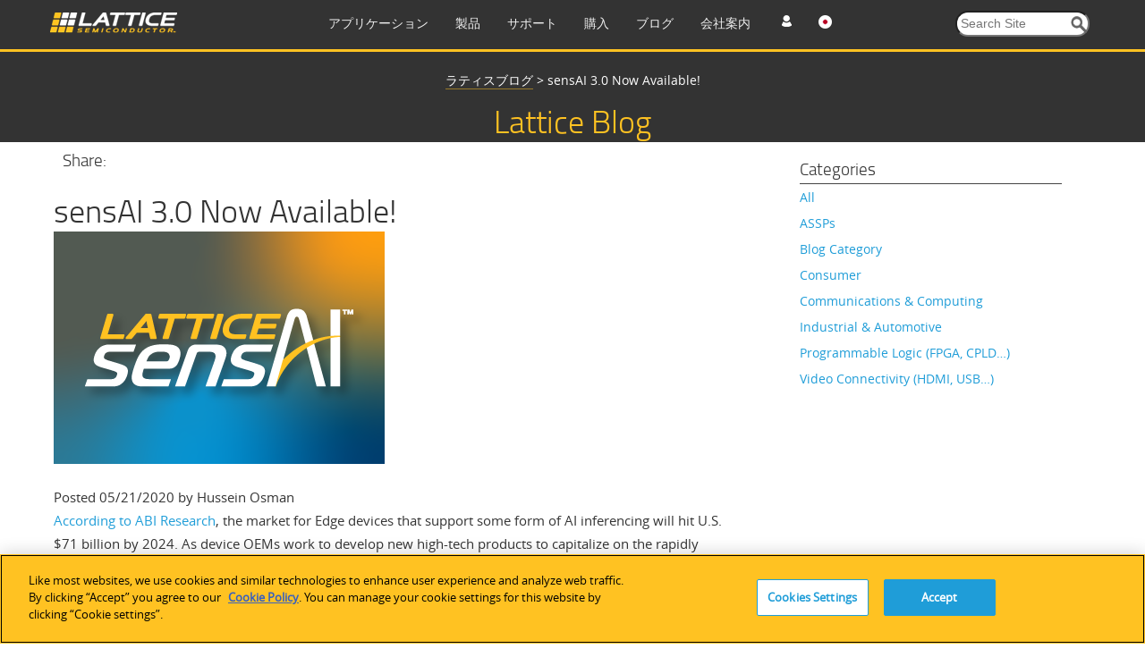

--- FILE ---
content_type: text/html; charset=utf-8
request_url: https://www.latticesemi.com/ja-JP/Blog/2020/05/21/19/37/sensAI30
body_size: 23462
content:
<!DOCTYPE html>




<!--[if IE 7]>    <html class="ie lt-ie9 ie7" lang="ja" xml:lang="ja" xmlns="http://www.w3.org/1999/xhtml"> <![endif]-->
<!--[if IE 8]>    <html class="ie lt-ie9 ie8" lang="ja" xml:lang="ja" xmlns="http://www.w3.org/1999/xhtml"> <![endif]-->
<!--[if IE 9]>    <html class="ie ie9" lang="ja" xml:lang="ja" xmlns="http://www.w3.org/1999/xhtml"> <![endif]-->
<!--[if gt IE 9]><!-->
<html lang="ja" xml:lang="ja" xmlns="http://www.w3.org/1999/xhtml">
<!--<![endif]-->
<script type="text/javascript" src="/js/jquery-1.11.1.min.js"></script>
<!-- OneTrust Cookies Consent Notice start for www.latticesemi.com -->
<script type="text/javascript" src="https://cdn.cookielaw.org/consent/8ce0ef32-b483-40ef-a516-d6ebfa92ee46-test/OtAutoBlock.js" ></script>
<script src="https://cdn.cookielaw.org/scripttemplates/otSDKStub.js"  type="text/javascript" charset="UTF-8" data-domain-script="8ce0ef32-b483-40ef-a516-d6ebfa92ee46-test" ></script>
<script type="text/javascript">
function OptanonWrapper() { }
</script>
<!-- OneTrust Cookies Consent Notice end for www.latticesemi.com -->
<head id="hHeadTag">

	<!-- Google Tag Manager -->

<script>(function(w,d,s,l,i){w[l]=w[l]||[];w[l].push({'gtm.start':

new Date().getTime(),event:'gtm.js'});var f=d.getElementsByTagName(s)[0],

j=d.createElement(s),dl=l!='dataLayer'?'&l='+l:'';j.async=true;j.src=

'https://www.googletagmanager.com/gtm.js?id='+i+dl;f.parentNode.insertBefore(j,f);

})(window,document,'script','dataLayer','GTM-MZ9QSXR');</script>

<!-- End Google Tag Manager -->

<!-- Microsoft Clarity - Heatmap -->
<script>
(function(c,l,a,r,i,t,y){
c[a]=c[a]||function(){(c[a].q=c[a].q||[]).push(arguments)};
t=l.createElement(r);t.async=1;t.src="https://www.clarity.ms/tag/"+i;
y=l.getElementsByTagName(r)[0];y.parentNode.insertBefore(t,y);
})(window, document, "clarity", "script", "dy0r78kpm3");
</script>
<!--End Microsoft Clarity - Heatmap -->

    <meta http-equiv="X-UA-Compatible" content="IE=edge" />
        <link rel="stylesheet" type="text/css" href="" />
    
        <link rel="stylesheet" type="text/css" href="/css/lsc-blog.css" />
    <title>
	sensAI 3.0 Now Available!
</title><meta name="keywords" content="sensAI, FPGA, smart vision, industrial, MIPI" /><meta name="description" content="The Lattice sensAI solution stack for always-on Edge AI applications is available on the Lattice CrossLink-NX family of FPGAs to enable fast and easy development of low power, smart visions systems for the industrial, automotive, and IoT markets." /><link rel="icon" type="image/x-icon" href="/images/favicon.ico" /><link rel="stylesheet" href="https://cdnjs.cloudflare.com/ajax/libs/font-awesome/4.7.0/css/font-awesome.min.css" /><meta http-equiv="content-type" content="text/html; charset=UTF-8" /><meta name="viewport" content="width=device-width, initial-scale=1.0" />
<meta name="VIcurrentDateTime" content="639049086876410742" />
<script type="text/javascript" src="/layouts/system/VisitorIdentification.js"></script>

	<!-- Conditional Loading of Swiper Stylesheet -->
<script type="text/javascript">
    if (window.innerWidth < 768 || (window.innerWidth >= 768 && window.innerWidth <= 1024)) {
    // Create a link element for the stylesheet
    var stylesheetLink = document.createElement("link");
    stylesheetLink.rel = "stylesheet";
    stylesheetLink.type = "text/css";
    stylesheetLink.href = "/css/swiperslider.css";

    // Append the link to the head of the document
    document.head.appendChild(stylesheetLink);
	
}

</script>
        <link type="text/css" href="/css/video-js.css" rel="stylesheet">
        <!--[if lte IE 7]>
        <link rel="stylesheet" type="text/css" href="http://www.latticesemi.com/css/video-js-ie7.css" />
        <![endif]-->
        <link type="text/css" rel="stylesheet" href="/css/lsc.css">

        
     
        <script type="text/javascript">
            // IE console fix
            var console = console || { log: function () { }, warn: function () { } };
            window.lattice = window.lattice || {};

            var $j = window.$j = jQuery.noConflict();

            $j(function () {
                $j(window).load(function () {
                    lattice.init($j);
                });
            });
        </script>
        <script type = "text/javascript">
            function notificationClickJQuery() {
                jQuery.ajax({
                    type: "GET",
                    url: "~/Services/SitewideNotification.svc/UpdateNotificationforUser",
                    data: '{currentnotificationid: "' + $("#lblcurrentNotificationID")[0].value + '" }',
                    contentType: "application/json; charset=utf-8",
                    dataType: "json",
                    success: function (data) {
                        jQuery('#dNotificationBar').hide();
                        return false;
                    },
                    failure: function(response) {
                        alert(response.d);
                        return true;
                    }
                });
            }
            function privacypolicyClickJQuery() {
                jQuery.ajax({
                    type: "GET",
                    url: "~/Services/SitewideNotification.svc/UpdatePrivacyPolicyforUser",
                    data: '{currentnotificationid: "' + $("#lblcurrentPrivacyPolicyID")[0].value + '" }',
                    contentType: "application/json; charset=utf-8",
                    dataType: "json",
                    success: function (data) {
                        jQuery('#dPrivacyPolicyNotificationBar').hide();
                        return false;
                    },
                    failure: function(response) {
                        alert(response.d);
                        return true;
                    }
                });
            }
        </script>
      <script type="text/javascript" src="/js/jquery.tablesorter.min.js"></script>
    

	 <script type="text/javascript">
	 function expiredReCaptcha() 
{
    //This method will execute only if Google ReCaptcha expired
    jQuery("#RecaptchaValidHiddenField").val(""); // making hidden textbox empty 
	jQuery('#CaptchaErrorMessage').html('Captcha verification failed');  
			jQuery('#CaptchaErrorMessage').css('color',"red");
}
	  var verifyCallback = function(response) {
         jQuery("#RecaptchaValidHiddenField").val("valid");
		 if (jQuery("#RecaptchaValidHiddenField").val() !== '') {  
            //jQuery('#CaptchaErrorMessage').css('color', 'green').html('Success!');  
		     jQuery(".Recaptcha span.error-message").remove();
		     jQuery(".form-buttons p.error").attr("style", "display:none");
        }  else{
		  document.getElementById("CaptchaErrorMessage").innerHTML = "Required Field";
		  }
      };
  var onloadCallback = function() {
	 grecaptcha.render('RecaptchaValidHiddenField', {
          'sitekey' : '6Lci1lYbAAAAACrENFTJJIk2M8u7qa-d2_6O6qaw',
          'callback' : verifyCallback
        });
  };
</script>
	  <script src="https://www.recaptcha.net/recaptcha/api.js?onload=onloadCallback"></script>

                              <script>!function(a){var e="https://s.go-mpulse.net/boomerang/",t="addEventListener";if("False"=="True")a.BOOMR_config=a.BOOMR_config||{},a.BOOMR_config.PageParams=a.BOOMR_config.PageParams||{},a.BOOMR_config.PageParams.pci=!0,e="https://s2.go-mpulse.net/boomerang/";if(window.BOOMR_API_key="NLFKM-QREF5-ZS5GY-TB9ZU-TEUFQ",function(){function n(e){a.BOOMR_onload=e&&e.timeStamp||(new Date).getTime()}if(!a.BOOMR||!a.BOOMR.version&&!a.BOOMR.snippetExecuted){a.BOOMR=a.BOOMR||{},a.BOOMR.snippetExecuted=!0;var i,_,o,r=document.createElement("iframe");if(a[t])a[t]("load",n,!1);else if(a.attachEvent)a.attachEvent("onload",n);r.src="javascript:void(0)",r.title="",r.role="presentation",(r.frameElement||r).style.cssText="width:0;height:0;border:0;display:none;",o=document.getElementsByTagName("script")[0],o.parentNode.insertBefore(r,o);try{_=r.contentWindow.document}catch(O){i=document.domain,r.src="javascript:var d=document.open();d.domain='"+i+"';void(0);",_=r.contentWindow.document}_.open()._l=function(){var a=this.createElement("script");if(i)this.domain=i;a.id="boomr-if-as",a.src=e+"NLFKM-QREF5-ZS5GY-TB9ZU-TEUFQ",BOOMR_lstart=(new Date).getTime(),this.body.appendChild(a)},_.write("<bo"+'dy onload="document._l();">'),_.close()}}(),"".length>0)if(a&&"performance"in a&&a.performance&&"function"==typeof a.performance.setResourceTimingBufferSize)a.performance.setResourceTimingBufferSize();!function(){if(BOOMR=a.BOOMR||{},BOOMR.plugins=BOOMR.plugins||{},!BOOMR.plugins.AK){var e=""=="true"?1:0,t="",n="clnmcfix24fso2lvr2hq-f-4c3dd66bc-clientnsv4-s.akamaihd.net",i="false"=="true"?2:1,_={"ak.v":"39","ak.cp":"1093151","ak.ai":parseInt("650564",10),"ak.ol":"0","ak.cr":8,"ak.ipv":4,"ak.proto":"h2","ak.rid":"3d9895d8","ak.r":48577,"ak.a2":e,"ak.m":"b","ak.n":"ff","ak.bpcip":"18.218.193.0","ak.cport":32794,"ak.gh":"23.62.38.52","ak.quicv":"","ak.tlsv":"tls1.3","ak.0rtt":"","ak.0rtt.ed":"","ak.csrc":"-","ak.acc":"","ak.t":"1769311887","ak.ak":"hOBiQwZUYzCg5VSAfCLimQ==J7scPZr/[base64]//GMlnbzgz4NfPgTjMURUSWgIJ+vO5Zg9SVL0eMTzjg9sc4b06gPFWtG89z8zSc0AbuX5rrVHrq20kQyk/tKn07+WLb60Sw=","ak.pv":"34","ak.dpoabenc":"","ak.tf":i};if(""!==t)_["ak.ruds"]=t;var o={i:!1,av:function(e){var t="http.initiator";if(e&&(!e[t]||"spa_hard"===e[t]))_["ak.feo"]=void 0!==a.aFeoApplied?1:0,BOOMR.addVar(_)},rv:function(){var a=["ak.bpcip","ak.cport","ak.cr","ak.csrc","ak.gh","ak.ipv","ak.m","ak.n","ak.ol","ak.proto","ak.quicv","ak.tlsv","ak.0rtt","ak.0rtt.ed","ak.r","ak.acc","ak.t","ak.tf"];BOOMR.removeVar(a)}};BOOMR.plugins.AK={akVars:_,akDNSPreFetchDomain:n,init:function(){if(!o.i){var a=BOOMR.subscribe;a("before_beacon",o.av,null,null),a("onbeacon",o.rv,null,null),o.i=!0}return this},is_complete:function(){return!0}}}}()}(window);</script></head>
  <body>
  
  <!-- Google Tag Manager (noscript) -->
<noscript><iframe src=63
height="0" width="0" style="display:none;visibility:hidden"></iframe></noscript>
<!-- End Google Tag Manager (noscript) -->

  <form method="post" action="/ja-JP/Blog/2020/05/21/19/37/sensAI30" id="mainform" enctype="multipart/form-data">
<div class="aspNetHidden">
<input type="hidden" name="__VIEWSTATE" id="__VIEWSTATE" value="0DanizKBTT8HLasAEEcRCuhAHmYbdUynNEYOxUH2lzvyubc3UENT6KuNmsDc2YuCMKesJ6Dtpi/pflNAjfbzIzN0XkWlK1WNhD7MGSWK2PzdRYwEtZnmXDiEVQx4OPBxS9olhwEEwedM8v1XPEKJ+ZLBc7LdLja/IngDH1PBDY2j1WLyC/dA//H1uVvVJ1x0BTGytI5bliUaeQgX4hIkA4NsHKXvLgw0f1pFRP7g6M35gWKgBDC/MuEm/R9HrMeYtioNeVrWYKblt6TlY0ruqIzmKQdLeGJ249TwwnGYu6Pc+t9W6Gf1D87IgRWzsApjGihOLIm5lde60BQPlPEx2lz42C7YcOapA0B6r2PiE0vnbcd+Qdt0fUFHeM/q+5evREONZL3gO5Ei5vt43XbWI0Im/[base64]/Y1+KMF0UiT4zjFooX9pnTA2ndsy43lOBNhMYXm+4hfMMOhLYNjW8KL5ow/Uux0CHpqAQEuP2Mugs1RGuM/oBHidOieZ0mCl95/nZGUJwmn/copxI1f0AKtyk1XlMQAqDGv2jx8QylUAeJ06+tLcl+blIm/gtIGxLBBHya/7ahvkkK7f3/Ad4qL9SxEXHRXPTdQcuMishVTQkOslusVfVH6HTBuzvlt0H38h81Oe47Hi0J5/12jTbsp9MyC7DN2vmRAfoKZqvqVa8eRZXTPQDMv+TQrjHdt6SSq6hZ/0Z2Ix+HSh0GOanBO7FL26noJrZzFT1HsAMACZGvXiLQQFxoalWAcpyJDJvxszS/G8RAf8mKxCwD3/1IsN1FC5dIg5XFMgchgfo0A5ZuEigiGMlwr+EPwdNbpSAmqEcv9VWOXOiqQqPxnJeMK8bl5/tm1NJ9a9DEYMk1DhkddbR/vOVN8bXZ1LQi+iGpSY2mOvkWUc4Itee9Uoc0bRMkA0UQn6Cn19oiuuLUDwO7guOTHEvtN/PeCTWyYhwLi30lgK2W1XFvEneO3K1N4/c5WCEnFNMh5GyiP55LSo/BwhhuQZEj7askM3VjPhdm/PegfD4Q8HXfCoWrN1m3BphSW2QxWpx/zuwJ+ab3xg6sUqYYKV37mZksZl8n7ovxTNe/MdnPTV+85mGzb6bEnwbh149sA26DjNLCBIZTCAekYxbjTTWde7T9Pwwp59a3FieZ8wa2c/KwZknMnhoT/4hLBpvCx+h8MmKCTXXKLYRseuh/w7+1IUTwvZG0rJBMRWOJhGIGnnQh1mCywkSlbgAzkpVmWNTlyvw0yEI9LYIKnlDSS5ifmPmLcFJFuji69xm5o0ZDFhfv6dr1rd16xX8hEw9c+S7QX2h1VjB7l6ya0eqBZW78UpgZafI7tLUcD/WsTsS40CZM+Q2y+2nZWiOHLrwgjPQDekvMdNMSBUDgcwVclOWpwZ8EfkdGrt5kauMF4uX8nZE+IaI0T3J7qRbOA1JlJ5xcvxfyad0qSX+4XvZFK1KmPaDCI/EXGYWTE6FXNN2tgzxL2F+Bvfwrg/11kgK0oZPMNiDf98h85GTEBTr1KFVOCe9y7b/ZJitcr58zIWbK/x+I4QubcDayd1KWI0rE3aC43F0MQ1JcfnSYVemBUjc3xPR6c/TaYQugGvHcG42rLjHwA+InA2u6t8Nr6Jaj+dSoYPxNvv+p+lQDSTTNyaiSn6R7YzQk+zqyOe0lp1tfigG5mOqhnVidAw4nAJy653gNqXPBXapL1w9USLMYt19ud9vaj37t/k3s3MlYEENMcy3eEmox0enfgb67m14ghBxU4RKy/xsT5D0ClSCMYJyC7nIqM1d8MY6AFtj44D2An2n9+MLmVF8qQqI565Gyn1Ea+RRdBgumUCyKUXOprS4nDun5Ia/ZVR/OhPG/qcIhfmHoNg/[base64]/Ft1EJ3BaQXw8zqp6F4/2o9xBMhmhi4upXB81TtCs5IUNPfWZU3Tri7TwYM+X4Kt9C7fWlgEGE21en1vn0WK31mpCEM6/3r6t7ET4bbXCuYV+FbOhC+6lGKbkpAc1NoSNP86JHoaxZRJyTMfGxZglFcnc2RjuZK9hqChPAVqpm4VXDC4RSsg9il4PipSy5BJPKcGJm5Sv+CiyvuyO5KXTmtUW61xbeV4CEN5jdQ1oLbs7ybNZZdfTgRZMt6X5cTkbFW4LT/8b/L6cun+TGh9xrV4XkCp7fV5Y+UuTSvIyrBMvOiBKgr2TK8cwTVe53eYNRbjEaMxB1tn9MjBDTKjjjmv3amCExox7c0msL/wODlzwgpqzf6u+1LDcfRm/wDJ66UwR19jEQqUIkmNR/j8q2CPyzDNdmKp1lxB8y9Vhk4PXcOQzIEBMOWt2yuVwy9TikJJG2tEHvVkjsFpd5ZqOCf9ln0yiz6b7VcFsR5TOlAU/6gTpNJY1Yh/cOw6xbHuSlKBghxpLt+Wu2WSqyEslXEj6U6adQIAl8SdNJ3MSAGtZRdo6aRpBZdcBu1ZzgwjPCx5m3tmqgdUMtDTvqjJ+orCLWt6/gz6eotUrNYDzKE9s9BfGYDy/B+WoZ7fRfpDNhmRAxj41PekQD0iVM5V/RmYZOwu7Sj8hcXLULvAHTX/vBktSvMwleiy2Y/xEswbVUgJHtEtC+0bywcw7fTbDxKyUuKkErAkCFmFjCWn3L3FhD+yta4N0NZ3crW4mHjgoZA/NJ3NrYMGzgJ0KlEk+nH3j760qJNuJDh0/s0fHGv3PsfKh2k7jcdMHSO6XrzLjFBxEd4w/+JLJEzt3CcrDnDP6Y1xp3FtHtZ/uB7d2q7tAE2RtVeaa46ThCgK2mxXO5ArGG21O+vxtKRo9ApW3i7QlDgA8B+rxo2PWp6bRwK12tP8PZ9r1EV/++gyTqv8smhVhMHT7PPxnTvsVvLVaNYp56EQaOqAbsb9AnxVVUYuVCrA+dXpDNovE+xBIbCAF651GPRYGsSAEbAiuO062ZoXNtorC4d5JS8yjFfU6VG/1oOI9mMDHHo1Ly7/r1Urb8lel+17BbBJGERjBTdp4pYUy5Dr0CsU3HFwgaqQZIJTl9TFqjtT+idxazracHMbzNRSWgSa2/6EMGZRtJJFhbvVNAEX5M3IPTrSsFazYpglFjqc62B9vROAXZqFz4Bf9c2nw2S/HvYlQ2rnC8jzf5XjeNCUP7Ztja1qdK0kgTeBtdpQ7yArfsZSIrBFUs55vEQCy/LdMcmzDVNQLXyR0tEla5rrgLRKmzXIA6h+IwrILZuHV+/gKkXuKFYwQS9/T7BaZB+o4ngsrFQFr82pVy46oY9Q4Nhi5/IVzilOk07PMwASNhMjZeq5ZYtTz2Oikmzd98Wt/7ewBT2f+2DOR6WkFXtv9aQqeqSFYRvb2XdJJTaWNg9gtfzdnzqd2Raxl6T9HttIyDpVOvt/OvdufM6hLo+J9JJtPN9RvYNmFvDf9XXsNexWw8KGTHUA9V/BdBpg9l6LrdBKgaQm+ERKZq37eWCjcQz2QFcLBmhWq1VskHcKE8pGx4vLUNtaAOogw77Bll07mnsomCmFZPdomg62+G4oyyTA9AI/ODf5jo03HgbqxURf3bhrxNuMycAYkHJmE39rQfb2/+ehohGCvhMbsvPCwVrzLclbj5PbShoEuuvA0I6vL3D/s+lha2D6fmRswXqZ60u2NT/qJDfSkVn86LklbwD9r2IhngJP/3Nlo6dFr7rDSph6jgIdvnehee/DvOJYqHRe3BfoZiyxdhMMS0l5Wua+U5U3Z3TNlTDymNvp713r4P7juoaYlLONRcVZF/crZLZe1QhQeV0k0CpcyW8HLTf6t+EFVjaGJewrf7Eor5FOsNBZPirBQgzReJ9IPtRyHDmsaPYZ2muzIoAuAECVs3/wKdyTEJiwttuQaJ1yaazfyYrl3nh9fTZfvKbI7MEcCFQXXV7BMv+/SbxJ+MLeCVHLEvJlxVAUgRkKl6Ot2GBQYkHeTAdw8uVESXZ1HjCoZbdneII5FMeecHegAYg0AnapzwUbdWgMtJat7dL9tWIM83nyRlA2TZqs8mnkjbdaRm2KAMHH3Pxu9JaRNyfojGRS1laUELc9LdfullanvTVFjqfh/rbOzUI1Kn7uxHLgc2ha+IMVz4iau6KODWQwtbfwb9kOXFt3IHQlsa0N/S0JEe1CTUkLRCshbovuhx96K3f9zPil+MNbHiVFMlCtBdiYgE2Blr4TMhQ1iUNmm4b3YEvmoWuqp7IQAi9c2ZVYVyXsDyiyCc7ZSdy4ZZlDAGKlb12uQnw2uLqGWeNvvurwOBdcYouU5/x8d2SIFSYQyYT5YFSQ2fC0pAJTSyEaByyNCYXH0O18gYx2tcfUscTb0egwEylfMdF3y/yUOacAXAHheCz9d6rap9UO06SLN7VlrwRxeBEo7yWjf0bS+iC0GiTKrdVDqNM2y2tzt8gMnJON0e3p68V4otJQ6xd6N/Ph2CMapaa3WBXPII7PQ9aT2XvsPb3SLHGZbvTIitCIG7LMmp0L4Cyh0FTv7YfH54tNvcXabVO0W+0JKoNDhudi+yBRFw5qdYO/d8X+Q5yZuErKrvji+aWXYtQKkYdwcwTZ3SknJNrF+/0Ycwsac6Dpi3n6L25mlSbQbOwAtQmFepGewaNmPTZqJP73NbGZRPcfVBbAzhCPG2YaGfXIXi0ge6/8CVlWI+dUkkukJBOlvqY+gTn/0VFBTCk2NxBsAZR7nQ/CNXGeOZZk6D8YK1xHEzT/VfEsX+LJFx1fhyQ7YKuLJzZJYKJarYkdKec5aW0SUduOo/VaL2BW5LuorE0BfdnK3qokNmYyha95FSi77QLiJdJwvTlDtKV76SnOBcyRlklsLFSrG6asDOGD4CNyB2183r62Oy9DNDN9snecucvBHEj84NREWVYGz99mREqbZPE7QR6g2fCgqE5OAqtP7FoRsvSlWWEbNK+/[base64]/4c3kES1xeJ/ds02T1WBZTcKmeTxC6xyWFbZl5eTmDDqY8F7OyXCHURURLhPEOFo/HSrKbveBnAwFSAs2h1qb09UB312b0RwHyQkXor2xLF8Ql0jFp4u9MsGad0MjDu0ZKbCO1WYxjPmiXqzXER9H6fxyr53IDiORZq10fxG4JqVNznP/[base64]/yPsruRQ0/d/yf2C9Bo6OPj9oawP6DGCZU7Aew6Cu9La71nuenR//M0VOBy/pue5dh4VH2PpbyKc14cOvIooz2H+kuqCvlAHuJNa4bRtJ5/16m0p1ncJ2GN/egT3R7ACsCA0BE6/54IagSmO1//N7FOrrezSBqSTSN5Yo+Y8E6+aqy2o5caqPF5JI31EaEelR200VQcVIpasGe4VbAQ2h+Ja0JIn3u60rLeCO0EhvCXKiTWprqQmU9ohO8OpYSOiIcUk3hwwsGR/0npmRsY1BetMNnzw9UP+hdKuxaYvGLw7XfAZLK1Nnv3nrV1MC8bZmhE2PrBVGWQZpUDHlGuEL16Uk08aEfJFoasKiNU7XtDTgyUCWAFqxTtK0WMlyhhCjexCQiI/0mu5jpX1FiuYPoGpFSK5TVha6AYBy5q5qbzkJnfAVWOqOiSozC0J0x+YV/DX82s5hQ61a8hNSJxVfKv5d1dVEecHEQ/p/OBMxFJkQoNppxPMF46GyCkypIklI1c1sj//KPrbDmuM2ta0ueKR/QsI7+3jAJ4oLg2PZG4KM6sSxmtCKIwHOiAyA4qTLLRRHE+cOb4pmzp8rvVvzeBwa/ffGDMu17Ar0j/tfKIUwKvK7vnse+6oVuFslVIm7pxFSQHJdnFNfhd2Udeoudr/uIuyUWXmvtCggls/2wXbXSB9nnKEfvOs9n0ughFLHhOtzf/qNBuTN6rMfIrYr06M+rMtyWE7i+DA+FNMwQ3TgLtQdkOYht43HLznmDvlGpOAlApLxaje+pIAqyK+VFtDLcZ4EMRSaoyf4pPGR1hA3++PG3rwqlqOTtsgy0S1jHpptae/oIZD3kocxC+XVNpvuG+uYo52mb1gkx1PYiU4l8cdI0+fVKIaMO2w0ZHCXezda46IvAcbGamGDTilXKcvwbwt9yBMQqUM2PaVbCp5da4QAq5zKeVR/tsk5PTKZApMC3qVGUAsjTdGq/zZADIw5E3f/y7CKktnxODqyKLkCcb0G3enj1AdXJ7nDhov/rf53Vzk0tHvw+JvbMC3E3YzP9OOGmiHdmrHqQbclOIJOqbGibn29oVskZhMH2Q7mL5HzXZJQ7/YBc+Pkv6W18p9LixB/lEIE2E7kETM3lvi01RGZaqgO/mzB4Q2BT/o8LtyjEaEp/7CzhBEmzAGAQOlrwUXhx8HCzAyAjb2MmibxjraTiFh4K8pdVhrJrevajNywYIzKKeYvpDLFQsXsRk6gFmjqKnEgZQQS/odul4J88zIUCJjt8TlzD2bE5qgIqCPbwjZRXtEq30JUOfsSR9riiWYtYSniMbnAGGKnWrdxxZUT1RxywDONlmajMMiPObe1YTC3PRZhok5d1OIar2G0IkiSaxaeRkI3qHztojpGn7hVf7+1lN58qg7JAfGveWDVAXCf44C+ExlAfqEbFvwpWBnNNJB2344It/3inb7Thrp+3quc675i640QNKVBbwarKw3/PMUGgwm211lWHWogggOBBMwjr2oYMmd4YHIqvVfBbDIDgXV8mK+zm7r1eHbywXieRzvjKRAg/IfbcJF2XlJG66AaLrAB6AM31Ts4A2MdAXXIUyUqd3BYgCJd0sS4cdnhMcRKw3fN5l3LXkCqIJUjR8Cp57MmXy4mmMinWQ9RG2t1Qq/8GtGy0FYG0BHjlRFgCDF7L6jEHIzo5lQZO62E8/[base64]/Z2X0gCwwvwz/1+8pqabxYXcadYCtaUN9U6Mj/0oW0VD5nw9QrE7TGmTC2tPX9GcS3jAyPwyDZSiaYKOeVQDT9tCcU4tITG9YOJnVQmbeVN1a76fkdK146zrk4kNM/U4B0s4zR29uk/UbNYvpPl21FcR0ChkdoI1gxhXcx6tQINuCMgJSiQeMwqG/NlWNNbVd9m0drrv/YVauukK1KgY=" />
</div>

<div class="aspNetHidden">

	<input type="hidden" name="__VIEWSTATEGENERATOR" id="__VIEWSTATEGENERATOR" value="D0E5B4D5" />
</div>
	
	<script type="text/javascript">
		var linkDeleteImageUrl = '/temp/iconcache/network/16x16/link_delete.png';
	</script>
	
 	<!-- END SYSTEM WIDE NOTIFICATION -->
      
    



<!-- START STRIPE CONTAINER -->
<div class="stripeContainer headerStripe darkBackground" id="JumpAssetMainNav">
    <!-- START STRIPE CONTENT -->
    <div  class="stripeContent stickyNav">
        <div class="line">
            <div class="unit size1of4">
               <div id="desktoplogo">
                 
                           <a href="/ja-JP">
                                <img src="/-/media/LatticeSemi/Images/Common/Logo.ashx?h=23&amp;la=ja-JP&amp;mw=144&amp;w=144" class="logo" alt="Lattice Semiconductor" width="144" height="23" />
                            </a>
                   
                            <div class="line hamburgermenu">
							 <div class="unit size1of7" id="mobilemenu"><img src="/images/menu.png" alt="en" width="22px" height="22px" /></div>
							 
							 <div class="unit size4of7" id="mobilelogo"><a href="/ja-JP">
                                <img src="/-/media/LatticeSemi/Images/Common/Logo.ashx?h=23&amp;la=ja-JP&amp;mw=144&amp;w=144" class="logo" alt="Lattice Semiconductor" width="144" height="23" />
                            </a></div>
                            <div class="unit size2of7 lastUnit">
							<div class="line">
							<div  class="unit size1of3" id="profile"><img src="/images/profile_icon.png" alt="en" width="22px" height="22px" /></div>
                                <div class="unit size1of3" id="language">
                                  
									<ul>
                                        <li id="en"><img src='/images/flags/16x16/flag_usa.png' alt="en" /></li>
                                        <li id="jp"><img src='/images/flags/16x16/flag_Japan.PNG' alt="ja" /></li>
                                        <li id="cn"><img src='/images/flags/16x16/flag_china.png' alt="zh" /></li>
                                    </ul>
                                </div>
                                <div class="unit size1of3 lastUnit" id="search"><img src="/images/searchmobile.png" alt="en" width="22px" height="22px" /></div>
                                </div>
								</div>
                               
                        </div>
                    
                    
                   
                </div> 
			</div>
			<div class="unit size3of4 lastUnit">
			<div class="line">
				<div class="unit size4of5">
					<ul class="navItems">
						<li class="primaryNavigation"><a href="https://www.latticesemi.com/ja-JP/Solutions" class="nULink">アプリケーション</a><div class="menuDetails">
	<ul class="flatList actionItems stripeContent height6">
		<li><a><span class="fakeLink">産業用</span></a><div class="line menuContent">
			<div class="unit size1of4">
				<h3>
					Industrial Solution
				</h3><ul>
					<li><a href="https://www.latticesemi.com/ja-JP/Solutions/Industrial-Overview">Industrial Overview</a></li>
				</ul><h3>
					Solution Stacks
				</h3><ul>
					<li><a href="https://www.latticesemi.com/ja-JP/Solutions/Solutions/SolutionsDetails02/Automate">Lattice Automate</a></li><li><a href="https://www.latticesemi.com/ja-JP/Solutions/Solutions/SolutionsDetails02/Drive">Lattice Drive</a></li><li><a href="https://www.latticesemi.com/ja-JP/Solutions/Solutions/SolutionsDetails02/mVision">Lattice mVision</a></li><li><a href="https://www.latticesemi.com/ja-JP/Solutions/Solutions/SolutionsDetails02/sensAI">Lattice sensAI</a></li><li><a href="https://www.latticesemi.com/ja-JP/Solutions/Solutions/SolutionsDetails02/LatticeSentry">Lattice Sentry</a></li>
				</ul>
			</div><div class="unit size1of4">
				<h3>
					Automotive
				</h3><ul>
					<li><a href="https://www.latticesemi.com/ja-JP/Solutions/SolutionCategories/Automotive">Automotive Overview</a></li><li><a href="https://www.latticesemi.com/ja-JP/Solutions/Solutions/SolutionsDetails01/DriverAssistance">ADAS / Driver Assistance</a></li><li><a href="https://www.latticesemi.com/ja-JP/Solutions/Solutions/SolutionsDetails01/FunctionalSafety">Functional Safety</a></li><li><a href="https://www.latticesemi.com/ja-JP/Solutions/Solutions/SolutionsDetails01/InVehicleInfotainment">Infotainment</a></li><li><a href="https://www.latticesemi.com/ja-JP/Support/QualityAndReliability">Quality & Reliability</a></li>
				</ul>
			</div><div class="unit size1of4">
				<h3>
					Factory Automation
				</h3><ul>
					<li><a href="https://www.latticesemi.com/ja-JP/Solutions/Solutions/SolutionsDetails01/FunctionalSafety">Functional Safety</a></li><li><a href="https://www.latticesemi.com/ja-JP/Solutions/Solutions/SolutionsDetails02/MachineVision">エンベッデッドビジョン</a></li><li><a href="https://www.latticesemi.com/ja-JP/Solutions/SolutionCategories/Automotive">自動車</a></li><li><a href="https://www.latticesemi.com/ja-JP/Solutions/Solutions/SolutionsDetails02/Robotics">AI / 機械学習</a></li>
				</ul>
			</div><div class="unit size1of4 lastUnit">
				<h3>
					Other Industrial
				</h3><ul>
					<li><a href="https://www.latticesemi.com/ja-JP/Solutions/Solutions/SolutionsDetails02/Medical">HDMIインターフェースブリッジ</a></li><li><a href="https://www.latticesemi.com/ja-JP/Solutions/Solutions/SolutionsDetails02/Surveillance">Video Surveillance</a></li><li><a href="https://www.latticesemi.com/ja-JP/Solutions/Solutions/SolutionsDetails02/Embedded-Solutions">Embedded</a></li><li><a href="https://www.latticesemi.com/ja-JP/Solutions/Solutions/SolutionsDetails02/Holoscan-Sensor-Bridge-Solutions">Holoscan Sensor Bridge Solutions</a></li>
				</ul>
			</div>
		</div></li><li><a><span class="fakeLink">通信</span></a><div class="line menuContent">
			<div class="unit size1of4">
				<h3>
					Client Computing
				</h3><ul>
					<li><a href="https://www.latticesemi.com/ja-JP/Solutions/Solutions/SolutionsDetails02/Notebooks">Notebooks / PCs</a></li><li><a href="https://www.latticesemi.com/ja-JP/Solutions/Solutions/SolutionsDetails02/Printers">Printers</a></li><li><a href="https://www.latticesemi.com/ja-JP/Solutions/Solutions/SolutionsDetails02/Tablets">Tablets</a></li>
				</ul><h3>
					Solution Stacks
				</h3><ul>
					<li><a href="https://www.latticesemi.com/ja-JP/Solutions/Solutions/SolutionsDetails02/mVision">Lattice mVision</a></li><li><a href="https://www.latticesemi.com/ja-JP/Solutions/Solutions/SolutionsDetails02/ORAN">Lattice ORAN</a></li><li><a href="https://www.latticesemi.com/ja-JP/Solutions/Solutions/SolutionsDetails02/sensAI">Lattice sensAI</a></li><li><a href="https://www.latticesemi.com/ja-JP/Solutions/Solutions/SolutionsDetails02/LatticeSentry">Lattice Sentry</a></li>
				</ul>
			</div><div class="unit size1of4">
				<h3>
					データセンター＆エッジコンピューティング
				</h3><ul>
					<li><a href="https://www.latticesemi.com/ja-JP/Solutions/Solutions/SolutionsDetails02/PFR">プラットフォームレジリエンス(PFR)</a></li><li><a href="https://www.latticesemi.com/ja-JP/Solutions/Solutions/SolutionsDetails01/DatacenterSystemsServerSolutions">データセンターシステム – サーバー</a></li><li><a href="https://www.latticesemi.com/ja-JP/Solutions/Solutions/SolutionsDetails02/Lattice-OCP-Ready-Solutions-for-DC-SCM-and-HPM-CPLD-Connectivity">ストレージ</a></li><li><a href="https://www.latticesemi.com/ja-JP/Solutions/Solutions/SolutionsDetails01/DatacenterSystemsStorage">ストレージ</a></li><li><a href="https://www.latticesemi.com/ja-JP/Solutions/Solutions/SolutionsDetails01/DataCenterSwitches">Switches</a></li>
				</ul>
			</div><div class="unit size1of4">
				<h3>
					無線
				</h3><ul>
					<li><a href="https://www.latticesemi.com/ja-JP/Solutions/Solutions/SolutionsDetails01/5G">5G Open RAN</a></li><li><a href="https://www.latticesemi.com/ja-JP/Solutions/Solutions/SolutionsDetails01/HetNetSmallCellsSolutions">HetNetスモールセル</a></li><li><a href="https://www.latticesemi.com/ja-JP/Solutions/Solutions/SolutionsDetails02/LowPowerRadios">小電力無線</a></li><li><a href="https://www.latticesemi.com/ja-JP/Solutions/Solutions/SolutionsDetails02/MillimeterWaveRadios">ミリメートル波無線</a></li>
				</ul>
			</div><div class="unit size1of4 lastUnit">
				<h3>
					有線
				</h3><ul>
					<li><a href="https://www.latticesemi.com/ja-JP/Products/DesignSoftwareAndIP/IntellectualProperty/IPCore/IPCores01/10GbEthernetMAC">10GbpsイーサネットMAC</a></li><li><a href="https://www.latticesemi.com/ja-JP/Solutions/Solutions/SolutionsDetails01/HitlessUpdates">ヒットレスアップデート</a></li><li><a href="https://www.latticesemi.com/ja-JP/Solutions/Solutions/SolutionsDetails02/IntelligentSFPModules">インテリジェントSFP</a></li><li><a href="https://www.latticesemi.com/ja-JP/Products/DesignSoftwareAndIP/IntellectualProperty/ReferenceDesigns/ReferenceDesign04/RGMIItoGMIIBridge">RGMIIからGMIIへのブリッジ</a></li>
				</ul>
			</div>
		</div></li><li><a><span class="fakeLink">民生用</span></a><div class="line menuContent">
			<div class="unit size1of3">
				<h3>
					家電製品
				</h3><ul>
					<li><a href="https://www.latticesemi.com/ja-JP/Solutions/Solutions/SolutionsDetails02/IoT">AI / 機械学習</a></li><li><a href="https://www.latticesemi.com/ja-JP/Solutions/Solutions/SolutionsDetails02/VRHMD">エンベッデッドビジョン</a></li>
				</ul>
			</div><div class="unit size1of3">
				<h3>
					モバイル
				</h3><ul>
					<li><a href="https://www.latticesemi.com/ja-JP/Solutions/Solutions/SolutionsDetails02/SmartHomeSmartRoom">エンベッデッドビジョン</a></li><li><a href="https://www.latticesemi.com/ja-JP/Solutions/Solutions/SolutionsDetails02/SmartHomeControl">AI / 機械学習</a></li>
				</ul>
			</div><div class="unit size1of3 lastUnit">
				<h3>
					Solution Stacks
				</h3><ul>
					<li><a href="https://www.latticesemi.com/ja-JP/Solutions/Solutions/SolutionsDetails02/mVision">Lattice mVision</a></li><li><a href="https://www.latticesemi.com/ja-JP/Solutions/Solutions/SolutionsDetails02/sensAI">Lattice sensAI</a></li>
				</ul>
			</div>
		</div></li><li><a><span class="fakeLink">Aerospace & Defense</span></a><div class="line menuContent">
			<div class="unit size1of4">
				<h3>
					Avionics and UAVs
				</h3><ul>
					<li><a href="https://www.latticesemi.com/ja-JP/Solutions/Solutions/SolutionsDetails01/Avionics">Avionics</a></li><li><a href="https://www.latticesemi.com/ja-JP/Solutions/Solutions/SolutionsDetails02/UAVs">UAVs</a></li>
				</ul><h3>
					Solution Stacks
				</h3><ul>
					<li><a href="https://www.latticesemi.com/ja-JP/Solutions/Solutions/SolutionsDetails02/mVision">mVision</a></li><li><a href="https://www.latticesemi.com/ja-JP/Solutions/Solutions/SolutionsDetails02/sensAI">sensAI</a></li>
				</ul>
			</div><div class="unit size1of4">
				<h3>
					MILCOM
				</h3><ul>
					<li><a href="https://www.latticesemi.com/ja-JP/Solutions/Solutions/SolutionsDetails02/Software-Defined-Radio">Software Defined Radio</a></li><li><a href="https://www.latticesemi.com/ja-JP/Solutions/Solutions/SolutionsDetails02/satellite-communications">Satellite Communications</a></li>
				</ul>
			</div><div class="unit size1of4">
				<h3>
					Space
				</h3><ul>
					<li><a href="https://www.latticesemi.com/ja-JP/Solutions/Solutions/SolutionsDetails02/Space">New Space</a></li><li><a href="https://www.latticesemi.com/ja-JP/Solutions/Solutions/SolutionsDetails02/Launchers">Launchers</a></li>
				</ul>
			</div><div class="unit size1of4 lastUnit">
				<h3>
					Guidance Systems
				</h3><ul>
					<li><a href="https://www.latticesemi.com/ja-JP/Solutions/Solutions/SolutionsDetails01/GuidanceSystems">Missiles</a></li><li><a href="https://www.latticesemi.com/ja-JP/Solutions/Solutions/SolutionsDetails02/smart-munitions">Smart Munitions</a></li>
				</ul>
			</div>
		</div></li><li><a><span class="fakeLink">Edge AI</span></a><div class="line menuContent">
			<div class="unit size1of1 lastUnit">
				<h3>
					Edge AI Solution
				</h3><ul>
					<li><a href="https://www.latticesemi.com/ja-JP/Solutions/Lattice-Intelligent-Edge-AI-and-FPGA-Solutions">Edge AI Overview</a></li>
				</ul>
			</div>
		</div></li><li><a><span class="fakeLink">Security</span></a><div class="line menuContent">
			<div class="unit size1of2">
				<h3>
					FPGA-Based Security
				</h3><ul>
					<li><a href="https://www.latticesemi.com/ja-JP/Solutions/Lattice-FPGA-Security-Solutions">Security Overview</a></li>
				</ul>
			</div><div class="unit size1of2 lastUnit">
				<h3>
					Solution Stacks
				</h3><ul>
					<li><a href="https://www.latticesemi.com/ja-JP/Solutions/Solutions/SolutionsDetails02/LatticeSentry">Lattice Sentry</a></li>
				</ul>
			</div>
		</div></li>
	</ul>
</div></li><li class="primaryNavigation"><a href="https://www.latticesemi.com/ja-JP/Products" class="nULink">製品</a><div class="menuDetails">
	<ul class="flatList actionItems stripeContent height3">
		<li><a><span class="fakeLink">プログラマブルロジック</span></a><div class="line menuContent">
			<div class="unit size1of4">
				<h3>
					Control & Security FPGA
				</h3><ul>
					<li><a href="https://www.latticesemi.com/ja-JP/Products/FPGAandCPLD/MachXO5-NX">MachXO5-NX</a></li><li><a href="https://www.latticesemi.com/ja-JP/Products/FPGAandCPLD/Mach-NX">Mach-NX</a></li><li><a href="https://www.latticesemi.com/ja-JP/Products/FPGAandCPLD/MachXO4">MachXO4</a></li><li><a href="https://www.latticesemi.com/ja-JP/Products/FPGAandCPLD/MachXO3D">MachXO3D</a></li><li><a href="https://www.latticesemi.com/ja-JP/Products/FPGAandCPLD/MachXO3">MachXO3</a></li><li><a href="https://www.latticesemi.com/ja-JP/Products/FPGAandCPLD/MachXO2">MachXO2</a></li><li><a href="https://www.latticesemi.com/ja-JP/Products/PowerAndClockDevices/PlatformManager2">L-ASC10</a></li>
				</ul><h3>
					Platforms
				</h3><ul>
					<li><a href="https://www.latticesemi.com/ja-JP/Solutions/Solutions/SolutionsDetails02/Avant">Lattice Avant</a></li><li><a href="https://www.latticesemi.com/ja-JP/Solutions/Solutions/SolutionsDetails02/LatticeNexus">Lattice Nexus</a></li><li><a href="https://www.latticesemi.com/ja-JP/Solutions/Solutions/SolutionsDetails02/Lattice-Nexus-2">Lattice Nexus 2</a></li>
				</ul>
			</div><div class="unit size1of4">
				<h3>
					General Purpose FPGA
				</h3><ul>
					<li><a href="https://www.latticesemi.com/ja-JP/Products/FPGAandCPLD/Avant-X">Avant-X</a></li><li><a href="https://www.latticesemi.com/ja-JP/Products/FPGAandCPLD/Avant-G">Avant-G</a></li><li><a href="https://www.latticesemi.com/ja-JP/Products/FPGAandCPLD/Avant-E">Avant-E</a></li><li><a href="https://www.latticesemi.com/ja-JP/Products/FPGAandCPLD/Certus-N2">Certus-N2</a></li><li><a href="https://www.latticesemi.com/ja-JP/Products/FPGAandCPLD/CertusPro-NX">CertusPro-NX</a></li><li><a href="https://www.latticesemi.com/ja-JP/Products/FPGAandCPLD/Certus-NX">Certus-NX</a></li><li><a href="https://www.latticesemi.com/ja-JP/Products/FPGAandCPLD/ECP5">ECP5 & ECP5-5G</a></li>
				</ul>
			</div><div class="unit size1of4">
				<h3>
					Ultra Low Power FPGA
				</h3><ul>
					<li><a href="https://www.latticesemi.com/ja-JP/Products/FPGAandCPLD/iCE40UltraPlus">iCE40 UltraPlus</a></li><li><a href="https://www.latticesemi.com/ja-JP/Products/FPGAandCPLD/iCE40Ultra">iCE40 Ultra</a></li><li><a href="https://www.latticesemi.com/ja-JP/Products/FPGAandCPLD/iCE40Ultra">iCE40 UltraLite</a></li><li><a href="https://www.latticesemi.com/ja-JP/Products/FPGAandCPLD/iCE40">iCE40 LP/HX</a></li>
				</ul>
			</div><div class="unit size1of4 lastUnit">
				<h3>
					Video Connection FPGA
				</h3><ul>
					<li><a href="https://www.latticesemi.com/ja-JP/Products/FPGAandCPLD/CrossLink-NX">CrossLinkU-NX</a></li><li><a href="https://www.latticesemi.com/ja-JP/Products/FPGAandCPLD/CrossLink-NX">CrossLink-NX</a></li><li><a href="https://www.latticesemi.com/ja-JP/Products/FPGAandCPLD/CrossLinkPlus">CrossLinkPlus</a></li><li><a href="https://www.latticesemi.com/ja-JP/Products/FPGAandCPLD/CrossLink">CrossLink</a></li>
				</ul>
			</div><div class="unit size1of4 lastUnit">
				<h4>
					<a href="https://www.latticesemi.com/ja-JP/Products">VIEW ALL DEVICES&nbsp;&nbsp;&nbsp;&nbsp; &#8594;</a>
				</h4>
			</div>
		</div></li><li><a><span class="fakeLink">Software Tools</span></a><div class="line menuContent">
			<div class="unit size1of1 lastUnit">
				<h3>
					Software Tools
				</h3><ul>
					<li><a href="https://www.latticesemi.com/ja-JP/Products/DesignSoftwareAndIP/FPGAandLDS/LatticeDiamond">Lattice Diamond</a></li><li><a href="https://www.latticesemi.com/ja-JP/Products/DesignSoftwareAndIP/FPGAandLDS/LatticePropel">Lattice Propel</a></li><li><a href="https://www.latticesemi.com/ja-JP/Products/DesignSoftwareAndIP/FPGAandLDS/Radiant">Lattice Radiant</a></li><li><a href="https://www.latticesemi.com/ja-JP/Products/DesignSoftwareAndIP/AIML/LatticesensAIStudio">Lattice sensAI Studio</a></li><li><a href="https://www.latticesemi.com/ja-JP/Products/DesignSoftwareAndIP/AIML/Lattice-sensAI-Edge-Vision-Engine-SDK">Lattice sensAI EVE SDK</a></li><li><a href="https://www.latticesemi.com/ja-JP/Support/Licensing">Software Licensing</a></li>
				</ul>
			</div><div class="unit size1of1 lastUnit">
				<h4>
					<a href="https://www.latticesemi.com/ja-JP/Products/DesignSoftwareAndIP">VIEW ALL SOFTWARE TOOLS&nbsp;&nbsp;&nbsp;&nbsp; &#8594;</a>
				</h4>
			</div>
		</div></li><li><a><span class="fakeLink">Solutions</span></a><div class="line menuContent">
			<div class="unit size1of2">
				<h3>
					Solutions
				</h3><ul>
					<li><a href="https://www.latticesemi.com/ja-JP/Solutions/Solutions/SolutionsDetails01/CommunitySourced">Community Sourced</a></li><li><a href="https://www.latticesemi.com/solutionsearch?qiptype=bb168d29ad6b40769878f160546890de&amp;active=demo">Demos</a></li><li><a href="https://www.latticesemi.com/solutionsearch?qiptype=6da9534f318a4969a6b5e7dc9081bdba&amp;active=ipcore">IP Cores</a></li><li><a href="https://www.latticesemi.com/ja-JP/Products/DesignSoftwareAndIP/IntellectualProperty/IP-Modules/Lattice-IP-Modules">IP Modules</a></li><li><a href="https://www.latticesemi.com/solutionsearch?qiptype=982db688d64345bbb3af29e62fee1dc3&amp;active=board">Kits & Boards</a></li><li><a href="https://www.latticesemi.com/solutionsearch?qiptype=3614c818569f4eecb0602ba20a521a41&amp;active=refdesign">Reference Designs</a></li><li><a href="https://www.latticesemi.com/ja-JP/Products/ProgrammingHardware">Programming Hardware</a></li><li><a href="https://www.latticesemi.com/ja-JP/Solutions/Solutions/SolutionsDetails02/Embedded-Solutions">Embedded</a></li>
				</ul>
			</div><div class="unit size1of2 lastUnit">
				<h3>
					Solution Stacks
				</h3><ul>
					<li><a href="https://www.latticesemi.com/ja-JP/Solutions/Solutions/SolutionsDetails02/Automate">Lattice Automate</a></li><li><a href="https://www.latticesemi.com/ja-JP/Solutions/Solutions/SolutionsDetails02/Drive">Lattice Drive</a></li><li><a href="https://www.latticesemi.com/ja-JP/Solutions/Solutions/SolutionsDetails02/mVision">Lattice mVision</a></li><li><a href="https://www.latticesemi.com/ja-JP/Solutions/Solutions/SolutionsDetails02/ORAN">Lattice ORAN</a></li><li><a href="https://www.latticesemi.com/ja-JP/Solutions/Solutions/SolutionsDetails02/sensAI">Lattice sensAI</a></li><li><a href="https://www.latticesemi.com/ja-JP/Solutions/Solutions/SolutionsDetails02/LatticeSentry">Lattice Sentry</a></li>
				</ul>
			</div><div class="unit size1of2 lastUnit">
				<h4>
					<a href="https://www.latticesemi.com/solutionsearch">VIEW ALL SOLUTIONS&nbsp;&nbsp;&nbsp;&nbsp; &#8594;</a>
				</h4>
			</div>
		</div></li>
	</ul>
</div></li><li class="primaryNavigation"><a href="https://www.latticesemi.com/ja-JP/Support" class="nULink">サポート</a><div class="menuDetails">
	<ul class="flatList actionItems stripeContent height6">
		<li><a><span class="fakeLink">テクニカルサポート</span></a><div class="line menuContent">
			<div class="unit size1of1 lastUnit">
				<h3>
					Support
				</h3><ul>
					<li><a href="https://latticesemiconductor.zohodesk.com/portal/en/kb">回答データベース</a></li><li><a href="https://www.latticesemi.com/Support/SubmitTechSupport">テクニカルサポートを受ける</a></li><li><a href="https://www.latticesemi.com/en/support/SubmitTechSupport">Customer Information Request</a></li>
				</ul>
			</div><div class="unit size1of1 lastUnit">
				<h4>
					<a href="https://www.latticesemi.com/ja-JP/Support">EXPLORE HELP CENTER&nbsp;&nbsp;&nbsp;&nbsp; &#8594;</a>
				</h4>
			</div>
		</div></li><li><a><span class="fakeLink">ライセンス</span></a><div class="line menuContent">
			<div class="unit size1of1 lastUnit">
				<h3>
					Software Licensing
				</h3><ul>
					<li><a href="https://www.latticesemi.com/Support/Licensing">Licensing Support Center</a></li><li><a href="https://www.latticesemi.com/ja-JP/Support/LatticeIPSupport">IP Licensing Support</a></li><li><a href="https://www.latticesemi.com/Support/Licensing/IPCore/IPCoreNew">New IP License Request</a></li><li><a href="https://www.latticesemi.com/ja-JP/Support/Lattice-IP-License-Bundles">IP License Bundles</a></li><li><a href="https://www.latticesemi.com/Support/Licensing/AcademicLicense/Academic%20License%20Request%20Form">Academic License Request</a></li>
				</ul>
			</div>
		</div></li><li><a><span class="fakeLink">品質及び信頼性</span></a><div class="line menuContent">
			<div class="unit size1of1 lastUnit">
				<h3>
					Quality & Reliability
				</h3><ul>
					<li><a href="https://www.latticesemi.com/ja-JP/Support/QualityAndReliability">品質及び信頼性のホーム</a></li><li><a href="https://www.latticesemi.com/ja-JP/Support/QualityAndReliability/ExportClassification">輸出分類情報</a></li><li><a href="https://www.latticesemi.com/ja-JP/Support/PCN">製品変更のお知らせ（PCN）</a></li><li><a href="https://www.latticesemi.com/ja-JP/Support/PartNumberReferenceGuide">品番参考ガイド</a></li><li><a href="https://www.latticesemi.com/en/support/SubmitTechSupport">Customer Information Request</a></li>
				</ul>
			</div>
		</div></li><li><a><span class="fakeLink">サービス</span></a><div class="line menuContent">
			<div class="unit size1of4">
				<h3>
					Design Services
				</h3><ul>
					<li><a href="https://www.latticesemi.com/ja-JP/Support/LatticeDesignGroup">Lattice Design Group</a></li><li><a href=""></a></li><li><a href="https://www.latticesemi.com/ja-JP/Support/ProductCustomization">Product Services</a></li>
				</ul><h3>
					
				</h3><ul>
					<li><a href=""></a></li>
				</ul>
			</div><div class="unit size1of4">
				<h3>
					Secure Supply Chain
				</h3><ul>
					<li><a href="https://www.latticesemi.com/ja-JP/Solutions/Solutions/SolutionsDetails02/LatticeSupplyGuard">Lattice SupplyGuard</a></li>
				</ul>
			</div><div class="unit size1of4">
				<h3>
					Training
				</h3><ul>
					<li><a href="https://www.latticesemi-insights.com/">Lattice Insights</a></li>
				</ul>
			</div><div class="unit size1of4 lastUnit">
				<h3>
					Discontinued Products
				</h3><ul>
					<li><a href="https://www.latticesemi.com/ja-JP/Support/MatureAndDiscontinuedDevices">Mature & Discontinued Devices</a></li>
				</ul>
			</div>
		</div></li><li><a><span class="fakeLink">レガシーデバイス及びソフトウェア</span></a><div class="line menuContent">
			<div class="unit size1of1 lastUnit">
				<h3>
					Legacy Products
				</h3><ul>
					<li><a href="https://www.latticesemi.com/ja-JP/Support/SoftwareArchive">FPGAソフトウェアアーカイブ</a></li><li><a href="https://www.latticesemi.com/ja-JP/Support/ASSPSoftwareArchive">Silicon Imageソフトウェアアーカイブ</a></li>
				</ul>
			</div>
		</div></li><li><a><span class="fakeLink">Lattice Partner Network</span></a><div class="line menuContent">
			<div class="unit size1of2">
				<h3>
					Partner Program
				</h3><ul>
					<li><a href="https://www.latticesemi.com/ja-JP/Support/Partner-Network">Program Overview</a></li><li><a href="https://www.latticesemi.com/ja-JP/Support/Partners">Find Partners</a></li><li><a href="https://www.latticesemi.com/solutionsearch?&amp;qprovider=3e052bdbb99a4c2691d18011e3a24fdf,5233e49f3f684c95a9db94ab3aed059c,1355762face7416da88444b50acab913,edf1088dea6b4972b73b44fad51554ad,47f66166aa4d48599a7df5ef20cae2a2,14d45119e9ce435a962cd7b6c3036e78,a784f36edaf840f8b6908faf3443f7c2,71d36ac2ef8e488abc0bc0c5c4c4e7f3,b08027d6cadc4efdab09ed480e186731,e4fb27cb7bd24c4c96545dccbb6daed0,ea3c5a961c5649f68d8267ee43086d35,358ab1e5969245e5ab3ecf5964b1ec17​  ​">Explore Partner Solutions</a></li>
				</ul>
			</div><div class="unit size1of2 lastUnit">
				<h3>
					Partner Type
				</h3><ul>
					<li><a href="https://www.latticesemi.com/support/partners.aspx?qparttype=3fcabf6c16c647968c89942cd13e2a54">IP Cores</a></li><li><a href="https://www.latticesemi.com/support/partners.aspx?qparttype=d6eef479dc0c4e109dec6f5de39d5812">Design Services</a></li><li><a href="https://www.latticesemi.com/support/partners.aspx?qparttype=08cc134c4b4f46e08010e44dfd4b7043">Boards</a></li><li><a href="https://www.latticesemi.com/support/partners.aspx?qparttype=a26cc42771d949b5837f9be415f95e2e">Programming Services</a></li><li><a href="https://www.latticesemi.com/ja-JP/Support/Partners">EDA </a></li><li><a href="https://www.latticesemi.com/ja-JP/Support/Partners">Embedded</a></li>
				</ul>
			</div>
		</div></li>
	</ul>
</div></li><li class="primaryNavigation"><a href="https://www.latticesemi.com/ja-JP/Buy/SalesLocator" class="nULink">購入</a><div class="menuDetails">
	<ul class="flatList actionItems stripeContent height5">
		<li><a><span class="fakeLink">南北アメリカ地域セールス</span></a><div class="line menuContent">
			<div class="unit size1of1 lastUnit">
				<h3>
					Sales Locator
				</h3><ul>
					<li><a href="https://www.latticesemi.com/Buy/SalesLocator.aspx?loc=74F89870335446AB993BD70BB67F209E">ブラジル</a></li><li><a href="https://www.latticesemi.com/Buy/SalesLocator.aspx?loc=CC8751866A1A405AA93FB2C743A61159">カナダ</a></li><li><a href="https://www.latticesemi.com/Buy/SalesLocator.aspx?loc=3F844FA3FC034BD79249267F15208E65">メキシコ</a></li><li><a href="https://www.latticesemi.com/Buy/SalesLocator.aspx?loc=02D1DC98A6F949BAB8EB61B94AA2B274">プエルトリコ</a></li><li><a href="https://www.latticesemi.com/Buy/SalesLocator.aspx?loc=B22CA382BCD9497990EFBEACF5897407">アメリカ</a></li>
				</ul>
			</div><div class="unit size1of1 lastUnit">
				<h4>
					<a href="https://www.latticesemi.com/Buy/SalesLocator.aspx?loc=4721A7D5228C4A459CCDB00C4AD7B745">VIEW ALL&nbsp;&nbsp;&nbsp;&nbsp; &#8594;</a>
				</h4>
			</div>
		</div></li><li><a><span class="fakeLink">ヨーロッパ・アフリカ地域セールス</span></a><div class="line menuContent">
			<div class="unit size1of1 lastUnit">
				<h3>
					Sales Locator
				</h3><ul>
					<li><a href="https://www.latticesemi.com/Buy/SalesLocator.aspx?loc=DFD74C9F2D4B434BB400F68E0CAEC109">フィンランド</a></li><li><a href="https://www.latticesemi.com/Buy/SalesLocator.aspx?loc=171D28DDC08349C1A8267772FDFEB442">フランス</a></li><li><a href="https://www.latticesemi.com/Buy/SalesLocator.aspx?loc=78B777A06EF845BBA57839C084B0DB66">ドイツ</a></li><li><a href="https://www.latticesemi.com/Buy/SalesLocator.aspx?loc=49D9E3960E014D858D6FDAE3D9118C0E">イスラエル</a></li><li><a href="https://www.latticesemi.com/Buy/SalesLocator.aspx?loc=341C8947085D47FCA57ABE17B863962F">イタリア</a></li><li><a href="https://www.latticesemi.com/Buy/SalesLocator.aspx?loc=A664784F3FC44C248523D10FDAD2E3E7">ノルウェー</a></li><li><a href="https://www.latticesemi.com/Buy/SalesLocator.aspx?loc=CA759DC8DE6A4C24B6214F25920BEA8A">スペイン</a></li><li><a href="https://www.latticesemi.com/Buy/SalesLocator.aspx?loc=C6F72D45022A445BA3ACBA604F9F44E1">スウェーデン</a></li><li><a href="https://www.latticesemi.com/Buy/SalesLocator.aspx?loc=A3769F1BD0DF41E18F11F51A02A45DCE">イギリス</a></li>
				</ul>
			</div><div class="unit size1of1 lastUnit">
				<h4>
					<a href="https://www.latticesemi.com/Buy/SalesLocator.aspx?loc=56406BCD8BF24AD3B2FB1D36EAE47C14">VIEW ALL&nbsp;&nbsp;&nbsp;&nbsp; &#8594;</a>
				</h4>
			</div>
		</div></li><li><a><span class="fakeLink">アジア太平洋地域セールス</span></a><div class="line menuContent">
			<div class="unit size1of1 lastUnit">
				<h3>
					Sales Locator
				</h3><ul>
					<li><a href="https://www.latticesemi.com/Buy/SalesLocator.aspx?loc=7F8D51D079FE48E38C541D9598987304">オーストラリア</a></li><li><a href="https://www.latticesemi.com/Buy/SalesLocator.aspx?loc=1BF85C6578DF4AE7919633E4AFF9416E">中国</a></li><li><a href="https://www.latticesemi.com/Buy/SalesLocator.aspx?loc=ACBD88BEC2884BF19239F551E81055B7">インド</a></li><li><a href="https://www.latticesemi.com/Buy/SalesLocator.aspx?loc=629E693BD3BE454BA6C118B8FE49DDEB">インドネシア</a></li><li><a href="https://www.latticesemi.com/Buy/SalesLocator.aspx?loc=C1F83B11B8CA42EDA0E74619D3408D89">日本</a></li><li><a href="https://www.latticesemi.com/Buy/SalesLocator.aspx?loc=5B0541ED60124FC7B3BAE82DC6E8A13D">シンガポール</a></li><li><a href="https://www.latticesemi.com/Buy/SalesLocator.aspx?loc=B02FB08BD35247598F9FAE9D72B409AB">韓国</a></li><li><a href="https://www.latticesemi.com/Buy/SalesLocator.aspx?loc=756801F046C24109B9744313514EFD9D">台湾</a></li><li><a href="https://www.latticesemi.com/Buy/SalesLocator.aspx?loc=176373FF64DE4509A517E896C8DF0B97">ベトナム</a></li>
				</ul>
			</div><div class="unit size1of1 lastUnit">
				<h4>
					<a href="https://www.latticesemi.com/Buy/SalesLocator.aspx?loc=537DBFB9B472419A9CACF6739C609178">VIEW ALL&nbsp;&nbsp;&nbsp;&nbsp; &#8594;</a>
				</h4>
			</div>
		</div></li><li><a><span class="fakeLink">オンラインストア</span></a><div class="line menuContent">
			<div class="unit size1of1 lastUnit">
				<h3>
					Lattice Products
				</h3><ul>
					<li><a href="https://www.latticesemi.com/ja-JP/Buy/BuyOnline/SiliconDevices">半導体デバイス</a></li><li><a href="https://www.latticesemi.com/ja-JP/Buy/BuyOnline/SoftwareCablesandBoards">ソフトウェア、ケーブル、及びボード</a></li>
				</ul>
			</div><div class="unit size1of1 lastUnit">
				<h4>
					<a href="https://www.latticesemi.com/ja-JP/Buy/BuyOnline">BUY ONLINE&nbsp;&nbsp;&nbsp;&nbsp; &#8594;</a>
				</h4>
			</div>
		</div></li><li><a><span class="fakeLink">製造中止商品</span></a><div class="line menuContent">
			<div class="unit size1of1 lastUnit">
				<h3>
					Discontinued Products
				</h3><ul>
					<li><a href="https://www.latticesemi.com/Support/MatureAndDiscontinuedDevices.aspx#ProgrammableLogicDistributors">ロチェスターエレクトロニクス‎</a></li><li><a href="https://www.latticesemi.com/Support/MatureAndDiscontinuedDevices.aspx#ProgrammableLogicDistributors">アロー・エレクトロニクス</a></li>
				</ul>
			</div>
		</div></li>
	</ul>
</div></li><li class="primaryNavigation"><a href="https://www.latticesemi.com/ja-JP/Blog" class="nULink">ブログ</a></li><li class="primaryNavigation"><a href="https://www.latticesemi.com/ja-JP/About" class="nULink">会社案内</a><div class="menuDetails">
	<ul class="flatList actionItems stripeContent height4">
		<li><a><span class="fakeLink">会社情報</span></a><div class="line menuContent">
			<div class="unit size1of1 lastUnit">
				<h3>
					About Lattice
				</h3><ul>
					<li><a href="https://www.latticesemi.com/ja-JP/About">会社情報</a></li><li><a href="https://www.latticesemi.com/ja-JP/About/ESG">企業責任</a></li><li><a href="https://www.latticesemi.com/ja-JP/About/ContactUs">お問い合わせ</a></li>
				</ul>
			</div>
		</div></li><li><a><span class="fakeLink">投資家情報</span></a><div class="line menuContent">
			<div class="unit size1of1 lastUnit">
				<h3>
					Investor Relations
				</h3><ul>
					<li><a href="https://www.latticesemi.com/ja-JP/About/InvestorRelations">Investor Overview</a></li><li><a href="https://ir.latticesemi.com/investor-overview/shareholder-services/online-investor-kit">オンライン投資家キット</a></li><li><a href="https://ir.latticesemi.com/investor-overview/shareholder-services/investor-faqs">投資家のよくある質問</a></li><li><a href="https://ir.latticesemi.com/investor-overview/corporate-governance/board-of-directors">取締役会</a></li><li><a href="https://www.latticesemi.com/ja-JP/About/Management">役員紹介</a></li><li><a href="https://ir.latticesemi.com/investor-overview/highlights">コーポレートガバナンス</a></li><li><a href="https://ir.latticesemi.com/investor-overview/financial-information/sec-filings">SEC ファイリング</a></li><li><a href="https://ir.latticesemi.com/investor-overview/quarterly-earnings">四半期決算</a></li><li><a href="https://ir.latticesemi.com/investor-overview/analysts">アナリスト</a></li><li><a href="https://www.latticesemi.com/ja-JP/About/EthicsContactInformation">企業倫理</a></li>
				</ul>
			</div>
		</div></li><li><a><span class="fakeLink">プレスルーム</span></a><div class="line menuContent">
			<div class="unit size1of1 lastUnit">
				<h3>
					Newsroom
				</h3><ul>
					<li><a href="https://www.latticesemi.com/ja-JP/About/Newsroom">ニュースとプレスリリース</a></li><li><a href="https://www.latticesemi.com/ja-JP/Blog">Blogs</a></li><li><a href="https://www.latticesemi.com/ja-JP/About/Newsroom/Events">今後の製品イベント</a></li><li><a href="https://www.latticesemi.com/ja-JP/About/Newsroom/ImageLibrary">画像ライブラリー</a></li><li><a href="https://www.latticesemi.com/ja-JP/About/Newsroom/VideoLibrary">ビデオライブラリ</a></li><li><a href="https://www.latticesemi.com/ja-JP/About/Newsroom/Webinars">Webinar Library</a></li><li><a href="https://www.latticesemi.com/ja-JP/About/Newsroom/MediaContacts">メディアコンタクト</a></li>
				</ul>
			</div>
		</div></li><li><a><span class="fakeLink">採用情報</span></a><div class="line menuContent">
			<div class="unit size1of1 lastUnit">
				<h3>
					Careers
				</h3><ul>
					<li><a href="https://www.latticesemi.com/ja-JP/About/Jobs">仕事内容</a></li><li><a href="https://careers-latticesemi.icims.com/jobs/intro?hashed=-625919477&amp;mobile=false&amp;width=1378&amp;height=500&amp;bga=true&amp;needsRedirect=false&amp;jan1offset=-480&amp;jun1offset=-420">募集の検索</a></li><li><a href="https://www.latticesemi.com/ja-JP/About/Jobs/OurBenefits">ベネフィットについて</a></li>
				</ul>
			</div>
		</div></li>
	</ul>
</div></li>
						<li class="flushRight" onclick="showloginDropdown()">
						<div class="dropdown dropbtn">
						
						<div id="myDropdown" class="dropdown-content">
						
<a href="/ja-JP/Accounts/SignIn" id="header_0_ctl06_SignInLink">Sign In</a>
						
<div class="nooverflow"><a href="/ja-JP/Accounts/AccountRegister" id="header_0_ctl07_aRegister">Register</a></div>
						</div>
						</div>
						</li>
						<li class="languageSelectionContainer  noOver">
							

    
        <ul class="languageOverlay darkBackground" id="languageOverlay">
			
					<li> 
                        
						<a href="/en/Blog/2020/05/21/19/37/sensAI30" >
                            <img src='/images/flags/16x16/flag_usa.png' alt="en"/>
						</a>
					</li>
				
					<li class='visibleLanguage'> 
                        
						<a href="/ja-JP/Blog/2020/05/21/19/37/sensAI30" >
                            <img src='/images/flags/16x16/flag_Japan.PNG' alt="ja"/>
						</a>
					</li>
				
					<li> 
                        
						<a href="/zh-CN/Blog/2020/05/21/19/37/sensAI30" >
                            <img src='/images/flags/16x16/flag_china.png' alt="zh"/>
						</a>
					</li>
				
        </ul>
         <span id="curlang" style="display:none;">ja-JP</span>

						</li>
					</ul> 
				</div>
				<div class="unit size1of5 lastUnit">
					
					<div id="header_0_CoveoSearchPanel" class="searchwrapper">
	
                        <label for="txtboxSearch">
						<input name="header_0$ctl05$TXTQuery" type="text" id="header_0_ctl05_TXTQuery" aria-label="Enter search text" autocomplete="off" placeHolder="Search Site" onkeydown="if (event.keyCode == 13) { location.href = &#39;/Search.aspx?&amp;lcid=9&amp;q=&#39; + encodeURIComponent(document.getElementById(&#39;header_0_ctl05_TXTQuery&#39;).value) + &#39;&amp;t=&#39; + (-new Date().getTimezoneOffset()); return false; }" />
							
                                
                        </label>
                       <img alt="" id="header_0_ctl05_BTNSearch" title="Search" aria-label="Search Site" class="search-button" onclick="location.href = &#39;/Search.aspx?&amp;lcid=9&amp;q=&#39; + encodeURIComponent(document.getElementById(&#39;header_0_ctl05_TXTQuery&#39;).value) + &#39;&amp;t=&#39; + (-new Date().getTimezoneOffset()); return false;" src="/images/search.png" />
			        
                       
                    
</div>
				</div>
			</div>
			</div>
        </div>
    </div>
	
</div>
<script>
/* When the user clicks on the button, 
toggle between hiding and showing the dropdown content */
function showloginDropdown() {
  if (!document.getElementById("myDropdown").classList.contains("show"))
  document.getElementById("myDropdown").classList.toggle("show");
  else
  document.getElementById("myDropdown").classList.remove("show");
  var menu = document.getElementsByClassName("menuDetails persistMenu");
  if (menu.length > 0)
  {
   //menu[0].style.display = "none";
   menu[0].parentElement.firstChild.style = "";
   menu[0].classList.add("hiddenNavigation");
   menu[0].classList.remove("persistMenu");
   
   }
}

// Close the dropdown if the user clicks outside of it
window.onclick = function(event) {
  if (!event.target.matches('.dropbtn')) {
    var dropdowns = document.getElementsByClassName("dropdown-content");
    var i;
    for (i = 0; i < dropdowns.length; i++) {
      var openDropdown = dropdowns[i];
      if (openDropdown.classList.contains('show')) {
        openDropdown.classList.remove('show');
      }
    }
  }
}
</script>

    
    



<div  class=" resourcesHeader">
     <a href="" id="myBtn" class="BackTopActive" aria-label="Back To Top"> </a>
        <div class=" ">
        <!-- END LINE -->
        <!-- START LINE -->
        <div class="">
            <!-- START UNIT -->

            <!-- END UNIT -->

            <!-- START UNIT --> 
            <div  class="unit size1of1 pageTitle lastUnit">
                <div class="line">
                    <div class="unit size1of1">
                        <!-- START PAGE TITLE -->
                      


<ul class="breadcrumb">
     <li></li>
    
            <li>
                <a id="header_1_breadcrumb_0_repBreadcrumb_hTags_0" href="/ja-JP/Blog">ラティスブログ</a> >

            </li>
        
    <li>sensAI 3.0 Now Available!</li>
</ul>
<!-- END BREADCRUMBS -->

                      <h1>
                            Lattice Blog
                      </h1>
                      
                        </div>
                    
                        <!-- END PAGE TITLE -->
                    </div>
            </div>
            <!-- END UNIT -->

        </div>
        <!-- END LINE -->
    </div>
    <!-- END STRIPE CONTENT -->


</div>


     <!-- START SYSTEM WIDE NOTIFICATION -->
	
	

<div class="wb">
    <header id="top">
    </header>
    <div class="wb-wrapper">
        <main>
            
<div class="wb-entry-share wb-panel">
    <h3>Share:</h3>
    <div class="wb-entries">
        
        <!-- AddThis Button BEGIN -->
        <div class="addthis_toolbox addthis_default_style ">
            <a class="addthis_button_facebook_like" fb:like:layout="button_count"></a>
            <a class="addthis_button_tweet"></a>
            <a class="addthis_counter addthis_pill_style"></a>
        </div>
        <script type="text/javascript" src="https://s7.addthis.com/js/250/addthis_widget.js"></script>
        <!-- AddThis Button END -->
    </div>
</div>


<article>
    
        <h1>
            sensAI 3.0 Now Available!
            
        </h1>
    
    <div class="thumbnail">
        <img src="/-/media/LatticeSemi/Images/Blogs/2020/sensAI_3_0_Blog.ashx?h=260&amp;la=ja-JP&amp;mh=432&amp;mw=768&amp;w=370" class="wb-image" alt="sensAI 3.0 Now Available!" width="370" height="260" />
    </div>
    
        <div class="wb-details">
            Posted 05/21/2020 by Hussein Osman
            
        </div>
    <div id="body_0_weblogmain_1_weblogbelowentrytitle_0_PanelEntryCategories" class="wb-entry-categories">
	
    <h3>Posted in</h3>
    
            <ul>
                
            <li>
                <a id="body_0_weblogmain_1_weblogbelowentrytitle_0_ListViewCategories_hyperlinkCategory_0" href="/ja-JP/Blog/Categories/All">All</a>
            </li>
        
            <li>
                <a id="body_0_weblogmain_1_weblogbelowentrytitle_0_ListViewCategories_hyperlinkCategory_1" href="/ja-JP/Blog/Categories/Programmable-Logic">Programmable Logic (FPGA, CPLD…)</a>
            </li>
        
            </ul>
        

</div>
    <p><a href="https://www.abiresearch.com/market-research/product/1030305-edge-ai-chipsets-technology-outlook-and-us/">According to ABI Research</a>, the market for Edge devices that support some form of AI inferencing will hit U.S. $71 billion by 2024. As device OEMs work to develop new high-tech products to capitalize on the rapidly emerging Edge computing trend, they face a host of challenges around how to properly handle the data that AI inferencing applications require (challenges like data latency, privacy, security, and the bandwidth required to move data from the Edge to the Cloud for analysis).</p>
<p>The range of Edge applications this affects is astonishing &ndash; from drones to smart homes, automobiles to automated factories, and everything in between. And each application has different performance and power consumption requirements. While a battery-powered occupancy sensor requires relatively low performance, keeping power consumption to an absolute minimum is vital. At the other end of the scale, the ADAS system in a modern car needs to process huge amounts of information in real time, so performance and reliability are critical.</p>
<p style="text-align: center;"><img alt="Power/Performance Requirements Vary at The Edge" src="/-/media/LatticeSemi/Images/Blogs/2020/sensAI_3_0_Blog_Power_Peformance.ashx?h=338&amp;w=600&amp;la=ja-JP" style="height: 338px; width: 600px;" /></p>
<p>Because of their low power, small form factor, and design flexibility, Lattice FPGAs are increasingly the hardware platform of choice for developers of all types of Edge AI applications. Of course, developers need ready-to-use software, too, which is why the combination of Lattice Semiconductor&rsquo;s low power FPGA families and the Lattice sensAI&trade; solutions stack make such a compelling design platform for Edge AI applications.</p>
<p>But don&rsquo;t just take my word for it. Take a look at <a href="/ja-JP/Solutions/Solutions/SolutionsDetails02/sensAI">sensAI 3.0</a>&nbsp;(the latest version of our award-winning solutions stack) running on Lattice&rsquo;s newest FPGA, the <a href="/ja-JP/Products/FPGAandCPLD/CrossLink-NX">CrossLink-NX&trade;</a>. The first devices created on the 28 nm, FD-SOI-based <a href="/ja-JP/Solutions/Solutions/SolutionsDetails02/LatticeNexus">Lattice Nexus&trade; FPGA development platform</a>, CrossLink-NX FPGAs were specifically designed for Edge AI and smart vision applications. For example, CrossLink-NX FPGAs support a high-speed <a href="https://www.mipi.org/specifications/d-phy">MIPI D-PHY</a> interface capable of up to 2.5 Gbps of bandwidth. In fact, they&rsquo;re currently the only low-power FPGA on the market capable of delivering this level of MIPI performance. MIPI, of course, is the I/O standard of choice for many components (sensors, application processors, etc.) used in smart vision systems. CrossLink-NX FPGAs&rsquo; also deliver excellent smart vision performance thanks to a special version of the neural network IP included in the version 3.0 of the sensAI stack. The IP was engineered to take advantage of the parallel processing architecture of FPGAs in general, as well as the ample on-chip RAM resources and optimized DSP blocks featured on our CrossLink-NX FPGAs. Thanks to this optimized IP and the new features of the CrossLink-NX family, the sensAI stack now delivers twice the performance at half the power when compared to prior releases.</p>
<p>That&rsquo;s a bold claim, but one that can be substantiated by measuring real world application performance. The sensAI stack includes an available object-counting demo, as object counting is a common application for smart vision systems of all types. Running on a CrossLink-NX FPGA, the demo can deliver 10 frames-per-second (FPS) while consuming only 200 mW. </p>
<p style="text-align: center;"><img alt="sensAI 3.0 and CrossLink-NX: Object Counting Application Performance" src="/-/media/LatticeSemi/Images/Blogs/2020/sensAI_3_0_Blog_Object_Counting.ashx?h=338&amp;w=600&amp;la=ja-JP" style="height: 338px; width: 600px;" /></p>
<p>With the enhancements in version 3.0 of the sensAI stack, Lattice is widening the range of power and performance options available to customers looking to enable Edge AI and smart vision support on their Edge devices. </p>
<p><a href="/ja-JP/Solutions/Solutions/SolutionsDetails02/sensAI">LEARN MORE</a></p>
    <div id="body_0_weblogmain_1_weblogbelowentry_0_PanelEntryTags" class="wb-entry-tags wb-panel">
	
    <h3>Tags: </h3>
    
            
                    <ul>
                        
                    <li>
                        <a id="body_0_weblogmain_1_weblogbelowentry_0_LoginViewTags_TagList_TagLink_0" href="/ja-JP/Blog?tag=sensAI">sensAI</a>
                    </li>
                
                    <li>
                        <a id="body_0_weblogmain_1_weblogbelowentry_0_LoginViewTags_TagList_TagLink_1" href="/ja-JP/Blog?tag=FPGA">FPGA</a>
                    </li>
                
                    <li>
                        <a id="body_0_weblogmain_1_weblogbelowentry_0_LoginViewTags_TagList_TagLink_2" href="/ja-JP/Blog?tag=smart vision">smart vision</a>
                    </li>
                
                    <li>
                        <a id="body_0_weblogmain_1_weblogbelowentry_0_LoginViewTags_TagList_TagLink_3" href="/ja-JP/Blog?tag=industrial">industrial</a>
                    </li>
                
                    <li>
                        <a id="body_0_weblogmain_1_weblogbelowentry_0_LoginViewTags_TagList_TagLink_4" href="/ja-JP/Blog?tag=MIPI">MIPI</a>
                    </li>
                
                    </ul>
                
        

</div>
<div class="wb-entry-share wb-panel">
    <h3>Share:</h3>
    <div class="wb-entries">
        
        <!-- AddThis Button BEGIN -->
        <div class="addthis_toolbox addthis_default_style ">
            <a class="addthis_button_facebook_like" fb:like:layout="button_count"></a>
            <a class="addthis_button_tweet"></a>
            <a class="addthis_counter addthis_pill_style"></a>
        </div>
        <script type="text/javascript" src="https://s7.addthis.com/js/250/addthis_widget.js"></script>
        <!-- AddThis Button END -->
    </div>
</div>




<script type="text/javascript">
    //lame workaround for .NET client side validation jumping to the top of the page, and also to hide any visible success message
    if (typeof (ValidationSummaryOnSubmit) != 'undefined') {
        var ValidationSummaryOnSubmitOrig = ValidationSummaryOnSubmit;
        var ValidationSummaryOnSubmit = function () {
            var scrollToOrig = window.scrollTo;
            window.scrollTo = function () { };
            ValidationSummaryOnSubmitOrig();
            window.scrollTo = scrollToOrig;
            jQuery('.wb-successtext').hide();
        }
    }
</script> 
</article>
        </main>
        <aside>
            <div id="body_0_weblogsidebar_0_PanelCategories" class="wb-categories wb-panel">
	
    <h3>Categories</h3>
    
            <ul>
                
            <li>
                <a href="/ja-JP/Blog/Categories/All">All</a>
            </li>
        
            <li>
                <a href="/ja-JP/Blog/Categories/ASSPs">ASSPs</a>
            </li>
        
            <li>
                <a href="/ja-JP/Blog/Categories/Blog-Category">Blog Category</a>
            </li>
        
            <li>
                <a href="/ja-JP/Blog/Categories/Consumer">Consumer</a>
            </li>
        
            <li>
                <a href="/ja-JP/Blog/Categories/Communications">Communications &amp; Computing</a>
            </li>
        
            <li>
                <a href="/ja-JP/Blog/Categories/Industrial">Industrial &amp; Automotive</a>
            </li>
        
            <li>
                <a href="/ja-JP/Blog/Categories/Programmable-Logic">Programmable Logic (FPGA, CPLD…)</a>
            </li>
        
            <li>
                <a href="/ja-JP/Blog/Categories/Video-Connectivity">Video Connectivity (HDMI, USB…)</a>
            </li>
        
            </ul>
        

</div>


<!-- START CROSS-CELL NAVIGATION -->

    

<!-- END CROSS-CELL NAVIGATION -->


        </aside>
    </div>
    <footer id="bottom">
        
    </footer>
</div>

      
	

<div class="stripeContainer footerStripe">
	<div class="stripeContent">
            <div class="line">
                <div class="unit size2of7">
					<img src="/images/Lattice_Logo_Yellow_White_Tagline.png" width="200px">
				</div>
                <div class="unit size4of7">
		    	    
                        
				            <div class="unit size1of3">
                                
                                <a href="https://www.latticesemi.com/About"><h4>会社情報</h4></a>
<ul>
    <li><a href="https://www.latticesemi.com/About/ContactUs">お問い合わせ</a></li>
    <li><a href="https://www.latticesemi.com/About/Newsroom">プレスルーム</a></li>
    <li><a href="http://ir.latticesemi.com">投資家情報</a></li>
    <li><a href="https://www.latticesemi.com/About/Jobs">採用情報</a></li>
    <li><a href="http://ww3.latticesemi.com/Newsletter-Subscribe.html">ニュースレター購読</a></li>
</ul>
				            </div> 
                        
				            <div class="unit size1of3">
                                
                                <a href="https://www.latticesemi.com/Buy/SalesLocator"><h4>購入する</h4></a>
<ul>
       <li><a href="https://www.latticesemi.com/Buy">アメリカ</a></li>
        <li><a href="https://www.latticesemi.com/Buy">ヨーロッパ＆アフリカ</a></li>
        <li><a href="https://www.latticesemi.com/Buy">アジア太平洋</a></li>
        <li><a href="https://www.latticesemi.com/Buy/BuyOnline">オンラインストア</a></li>
</ul>
				            </div> 
                        
				            <div class="unit size1of3">
                                
                                <a href="https://www.latticesemi.com/Support"><h4>サポート</h4></a>
<ul>
       <li><a href="https://www.latticesemi.com/Support/SubmitSupportTicket">技術サポート</a></li>
        <li><a href="https://www.latticesemi.com/Support/Licensing">ソフトウェアライセンス</a></li>
        <li><a href="https://www.latticesemi.com/Support/DesignServices">サービス</a></li>
        <li><a href="https://www.latticesemi.com/Support/MatureAndDiscontinuedDevices">レガシーデバイス＆ソフトウェア</a></li>
</ul>
				            </div> 
                         
                </div>
                <div class="unit size1of7 lastUnit rText">
                    <div class="title"><h4>FOLLOW</h4></div>
					<div>
			        

		    <div class="line flatList iconList">
			    
				    <div class="unit size1of6">
					  
                         <a href="http://www.twitter.com/latticesemi" aria-label="Twitter">
				            &nbsp;
                        </a>
				    </div>
				    
				    <div class="unit size1of6">
					  
                         <a href="http://www.facebook.com/latticesemi" aria-label="Facebook">
				            &nbsp;
                        </a>
				    </div>
				    
				    <div class="unit size1of6">
					  
                         <a href="https://www.linkedin.com/company/lattice-semiconductor" aria-label="LinkedIn">
				            &nbsp;
                        </a>
				    </div>
				    
				    <div class="unit size1of6">
					  
                         <a href="http://www.youtube.com/latticesemiconductor" aria-label="YouTube">
				            &nbsp;
                        </a>
				    </div>
				    
				    <div class="unit size1of6">
					  
                         <a href="http://i.youku.com/latticesemi" aria-label="Youku">
				            &nbsp;
                        </a>
				    </div>
				    
				    <div class="unit size1of6">
					  
                         <a href="http://www.weibo.com/latticesemi" aria-label="Weibo">
				            &nbsp;
                        </a>
				    </div>
				    
		    </div>

            <img src="https://www.latticesemi.com/images/Qrcode_for_Lattice_sm.gif" alt="Lattice QR code">
                    </div>
			    </div>
            </div>
            <div class="line">
                <div class="unit size1of1 lastUnit">
                    <ul class="flatList smallList">
                        <li><span>&copy;2026 Lattice Semiconductor</span> | </li>
                        <li><a href="http://www.latticesemi.com/About/LegalNotices.aspx">免責事項</a><a href="https://www.latticesemi.com/About/LegalNotices.aspx">&nbsp;</a>|
</li>
<li>
<a href="http://www.latticesemi.com/About/LegalNotices/PrivacyPolicy.aspx">プライバシープリシー</a> |
</li>
<li><a href="http://www.latticesemi.com/About/Sitemap.aspx">サイトマップ</a>|
</li>
<li><a href="http://www.latticesemi.com/About/UseOfCookies.aspx">クッキーの使用</a></li>
                    </ul>
                    
                </div>
            </div>
	</div>
</div>

  </form>      
      <script type="text/javascript">/* <![CDATA[ */
  (function(i,s,o,g,r,a,m){i['GoogleAnalyticsObject']=r;i[r]=i[r]||function(){
  (i[r].q=i[r].q||[]).push(arguments)},i[r].l=1*new Date();a=s.createElement(o),
  m=s.getElementsByTagName(o)[0];a.async=1;a.src=g;m.parentNode.insertBefore(a,m)
  })(window,document,'script','/js/analytics.js','ga');
 
  ga('create', 'UA-2724384-2', 'auto');
var urlCapture = /(\/en|\/ja\-jp|\/zh\-cn)?([^.]+)(.aspx)?/ig;
var urlPieces = urlCapture.exec(window.location.pathname);

if(urlPieces[2] != undefined)
     ga('set', 'page', urlPieces[2]);

  ga('send', 'pageview');



jQuery.ajax({
  url: '//munchkin.marketo.net/munchkin.js',
  dataType: 'script',
  cache: true,
  success: function() {
    Munchkin.init('632-NZA-960');
  }
});

jQuery(document).ready(function () {
        jQuery('a[href*="view_document"]').each(function () {
            jQuery(this).on('click', function () {
                Munchkin.munchkinFunction('clickLink', {
                    href: jQuery(this).text()
                });
            })
        })
    })

/* ]]> */</script>
  
  <!--   <script type="text/javascript" src="/js/SitecoreClientTracking.js"></script> -->
    <script type="text/javascript" src="/js/video.js"></script>
    <script type="text/javascript">
            jQuery.noConflict();
            videojs.options.flash.swf = "/js/video-js.swf"
    </script>
    <script type="text/javascript" src="/js/lsc.js"></script>
  
      
  </body>
</html>



--- FILE ---
content_type: text/css
request_url: https://www.latticesemi.com/css/lsc-blog.css
body_size: 2349
content:
/* Generated by Font Squirrel (http://www.fontsquirrel.com) */
@font-face {
  font-family: 'titillium_weblight';
  src: url("/css/fonts/titilliumweb-light-webfont.eot");
  src: url("/css/fonts/titilliumweb-light-webfont.eot?#iefix") format("embedded-opentype"), url("/css/fonts/titilliumweb-light-webfont.woff2") format("woff2"), url("/css/fonts/titilliumweb-light-webfont.woff") format("woff"), url("/css/fonts/titilliumweb-light-webfont.ttf") format("truetype"), url("/css/fonts/titilliumweb-light-webfont.svg#titillium_weblight") format("svg");
  font-weight: normal;
  font-style: normal;
}
@font-face {
  font-family: 'open_sansregular';
  src: url("/css/fonts/opensans-regular-webfont.eot");
  src: url("/css/fonts/opensans-regular-webfont.eot?#iefix") format("embedded-opentype"), url("/css/fonts/opensans-regular-webfont.woff2") format("woff2"), url("/css/fonts/opensans-regular-webfont.woff") format("woff"), url("/css/fonts/opensans-regular-webfont.ttf") format("truetype"), url("/css/fonts/opensans-regular-webfont.svg#open_sansregular") format("svg");
  font-weight: normal;
  font-style: normal;
}
@font-face {
  font-family: 'open_sansitalic';
  src: url("/css/fonts/opensans-italic-webfont.eot");
  src: url("/css/fonts/opensans-italic-webfont.eot?#iefix") format("embedded-opentype"), url("/css/fonts/opensans-italic-webfont.woff2") format("woff2"), url("/css/fonts/opensans-italic-webfont.woff") format("woff"), url("/css/fonts/opensans-italic-webfont.ttf") format("truetype"), url("/css/fonts/opensans-italic-webfont.svg#open_sansitalic") format("svg");
  font-weight: normal;
  font-style: normal;
}
@font-face {
  font-family: 'open_sansbold';
  src: url("/css/fonts/opensans-bold-webfont.eot");
  src: url("/css/fonts/opensans-bold-webfont.eot?#iefix") format("embedded-opentype"), url("/css/fonts/opensans-bold-webfont.woff2") format("woff2"), url("/css/fonts/opensans-bold-webfont.woff") format("woff"), url("/css/fonts/opensans-bold-webfont.ttf") format("truetype"), url("/css/fonts/opensans-bold-webfont.svg#open_sansbold") format("svg");
  font-weight: normal;
  font-style: normal;
}
@font-face {
  font-family: 'LatticeIcons';
  src: url("/css/fonts/LatticeIcons.eot?asdfg");
  src: url("/css/fonts/LatticeIcons.eot?asdfg#iefix") format("embedded-opentype"), url("/css/fonts/LatticeIcons.ttf?asdfg") format("truetype"), url("/css/fonts/LatticeIcons.woff?asdfg") format("woff"), url("/css/fonts/LatticeIcons.svg?asdfg#LatticeIcons") format("svg");
  font-weight: normal;
  font-style: normal;
}
@font-face {
  font-family: 'LatticePnMIcons';
  src: url("/css/fonts/ProductsNMarket.svg") format("svg");
}
/*Icons*/
/*$icon-assp:"\e90b";
$icon-fpga:"\e90c";
$icon-comms:"\e90d";
$icon-consumer:"\e90e";
$icon-mmWave:"\e90f";
$icon-industrial:"\e910";*/
/* Colors */
/* Sizes/lines */
/* sizes */
.noOverflow {
  overflow: hidden;
  white-space: nowrap;
}

.centerText {
  text-align: center;
}

.caption {
  font: 14px "open_sansregular", "arial", "helvetica", "clean", "sans-serif";
}

/* link definitions */
.link {
  color: #1f9dd8;
  text-decoration: none;
}
.link:hover {
  color: #97ceec;
  border-bottom: 1px solid #97ceec;
}

.nULink:hover {
  text-decoration: none;
}

.menuLink {
  border-bottom: 1px solid #97ceec;
  color: #333333;
}
.menuLink:hover {
  border-color: #1f9dd8;
  color: #333333;
}

.darkHighlight {
  color: #ffc222;
}

.darkBG {
  background-color: #333333;
  color: #efefef;
}
.darkBG a {
  color: #cfcfcf;
  border-bottom: 1px solid #666666;
}
.darkBG a:hover {
  color: #cfcfcf;
  border-color: #cfcfcf;
}
.darkBG .menuLink {
  color: #efefef;
  border-color: #666666;
}
.darkBG .menuLink:hover {
  color: #efefef;
  border-color: #cfcfcf;
}

.clear {
  clear: both;
}

.error {
  color: red;
  margin: 1.28571em;
}

.show {
  display: block;
}

.hide {
  display: none;
}

.noIndent, .flatList > li {
  text-indent: 0;
  margin-left: 0;
  padding-left: 0;
}

.line, .lastUnit {
  overflow: hidden;
  *overflow: visible;
  *zoom: 1;
}

.unit, .wb-entry-list-entry {
  float: left;
}

.unitRight {
  float: right;
}

.size1of1 {
  float: none;
}

.size1of2 {
  width: 50%;
  min-height: 1px;
}

.size1of3 {
  width: 33.33333%;
  min-height: 1px;
}

.size2of3 {
  width: 66.66666%;
}

.size1of4 {
  width: 25%;
  min-height: 1px;
}

.size3of4 {
  width: 75%;
}

.size1of5 {
  width: 20%;
  min-height: 1px;
}

.size2of5 {
  width: 40%;
}

.size3of5 {
  width: 60%;
}

.size4of5 {
  width: 80%;
}

.size1of6 {
  width: 16.6666667%;
  min-height: 1px;
}

.size5of6 {
  width: 83.3333333%;
}

.lastUnit {
  float: none;
  width: auto;
  _position: relative;
  _left: -3px;
  _margin-right: -3px;
}

.wb {
  width: 1170px;
  text-align: left;
  margin: 0 auto;
}
.wb .wb-wrapper main {
  width: 70%;
  padding: 5px;
  float: left;
}
.wb .wb-wrapper aside {
  width: 25%;
  padding: 5px;
  float: left;
}
.wb .wb-wrapper article .wb-entry-categories {
  display: none;
}
.wb .wb-footer {
  background-color: white;
}

main {
  width: 70%;
  padding: 5px;
  float: left;
}

aside {
  width: 25%;
  margin: 0px 0px 0px 5px;
  float: left;
}

.wb-details {
  font-size: 1em;
}

.wb-entry-list-entry .wb-details {
  font-size: 1em;
  font-style: normal;
  margin-left: 15px;
  margin-right: 15px;
  padding-bottom: 5px;
  border-bottom: 1px solid #97CEEC;
}

.wb-entry-list > section {
  list-style-type: none;
  list-style-image: none;
  margin-right: 58px;
}
.wb-entry-list > section:first-child {
  margin-left: 0;
}
.wb-entry-list > section:last-child {
  margin-right: 0;
}
.wb-entry-list > section:nth-child(odd) {
  margin-left: 0;
}
.wb-entry-list > section:nth-child(even) {
  margin-right: 0;
}

section.wb-entry-list-entry {
  margin-bottom: 25px;
  margin-left: 0px;
  padding-bottom: 10px;
}
section.wb-entry-list-entry p {
  margin-bottom: 0;
  margin-left: 15px;
  margin-right: 15px;
}
section.wb-entry-list-entry .wb-image {
  float: none;
}

.wb-entry-list-entry {
  border: 1px solid #AAAAAA;
  max-width: 370px;
}

@media only screen and (max-width: 415px) {
  .wb-entry-add-comment textarea {
    max-width: 50%;
  }

  .wb {
    width: 100%;
  }
  .wb .wb-wrapper {
    display: table;
  }
  .wb .wb-wrapper main {
    width: 100%;
    margin: 0px;
    float: none;
    display: table-footer-group;
  }
  .wb .wb-wrapper aside {
    width: 100%;
    margin: 0px;
    float: left;
    clear: both;
    display: table-caption;
  }
}
@media only screen and (max-width: 1024px) {
  .wb {
    width: 100%;
  }
  .wb .wb-wrapper main article {
    padding: 0px 0px 20px 0px;
  }
  .wb .wb-wrapper main article ul, .wb .wb-wrapper main article p, .wb .wb-wrapper main article h2, .wb .wb-wrapper main article h3 {
    padding: 0 10px 0 10px;
  }
  .wb .wb-wrapper main article img {
    max-width: 100%;
    height: auto;
    padding-left: 10px;
  }
  .wb .wb-wrapper main article .wb-details, .wb .wb-wrapper main article h1 {
    padding: 0 10px 0 10px;
  }
  .wb .wb-wrapper aside ul, .wb .wb-wrapper aside h3 {
    padding: 0 10px 0 10px;
  }
  .wb .wb-wrapper aside .wb-categories ul {
    list-style: none;
  }
  .wb .wb-wrapper aside .wb-tag-cloud {
    display: none;
  }
  .wb .sidebarNavBlock {
    text-align: center;
  }
  .wb .sidebarNavBlock div {
    margin-right: 0;
  }

  .wb-entry-add-comment {
    padding: 0 10px 0 10px;
  }
  .wb-entry-add-comment textarea {
    max-width: 99%;
  }

  .wb-entry-tags {
    padding-left: 10px;
  }

  .wb-entry-list {
    width: 100%;
  }

  .wb-entry-list > section:last-child {
    border-bottom-width: 1px;
  }

  .wb-entry-list > section {
    margin: 0;
  }

  .wb-entry-list > section:first-child {
    margin-left: 2.5%;
  }

  .wb-entry-list > section:last-child {
    margin-left: 2.5%;
  }

  .wb-entry-list > section:nth-child(odd) {
    margin-left: 2.5%;
  }

  section.wb-entry-list-entry {
    margin-bottom: 20px;
    padding-bottom: 20px;
    list-style-image: none;
    margin-left: 10px;
    float: none;
  }

  .wb-view-more-wrapper {
    text-align: left;
    padding: 0 0 10px 10px;
  }
}
.wb-view-more-wrapper {
  clear: both;
}

.wb-entry-list .wb-image {
  margin: 0;
}

@media only screen and (max-width: 376px) {
  .wb .wb-wrapper {
    width: 100%;
  }
  .wb .wb-wrapper main {
    max-width: 100%;
    padding: unset;
  }
  .wb .wb-wrapper main article img {
    padding: 0;
  }
  .wb .wb-wrapper main .wb-entry-list {
    max-width: 100%;
    overflow: hidden;
    padding-left: 0px;
    margin-left: 0px;
  }
  .wb .wb-wrapper main .wb-entry-list section.wb-entry-list-entry {
    margin-left: 0;
  }
  .wb .wb-wrapper main .wb-entry-list section.wb-entry-list-entry img {
    max-width: 100%;
    height: auto;
  }
  .wb .wb-wrapper aside {
    width: 100%;
    overflow: hidden;
    padding: unset;
  }
}
.wb-entry-list h2, section.wb-entry-list-entry h2 {
  font-size: 15px;
  font-weight: bold;
  line-height: 24px;
  margin-left: 15px;
  margin-right: 15px;
}

article h2 {
  margin-bottom: 20px;
  line-height: 1.75;
  font-family: 'Open Sans CB', sans-serif;
  font-size: 25px;
}
article .wb-image {
  float: none;
  display: block;
  margin: 0;
  margin-bottom: 25px;
}

.wb-read-more {
  margin-top: 5px;
  margin-left: 15px;
  margin-right: 15px;
}

.wb-read-more:after {
  content: " \e904";
  font-family: 'LatticeIcons' !important;
  speak: none;
  font-style: normal;
  font-weight: normal;
  font-variant: normal;
  text-transform: none;
  line-height: 1;
  -webkit-font-smoothing: antialiased;
  -moz-osx-font-smoothing: grayscale;
  font-size: 70%;
}

.wb-entry-share {
  padding-top: 0px;
  padding-left: 10px;
}

.wb-entry-tags {
  padding-bottom: 15px;
}

.wb-entry-comments {
  padding-top: 40px;
}

.wb-entry-categories h3, .wb-entry-tags h3 {
  font-size: 19px;
  margin-bottom: 0.89474em;
}

.wb-comment-count {
  margin-left: 15px;
  margin-right: 15px;
  float: right;
}

/*************************************************************************************
Comment List
*************************************************************************************/
.wb-entry-comments ul {
  list-style: none;
  margin: 0px;
  padding: 0px;
}
.wb-entry-comments ul li {
  list-style-image: none;
  padding: 4px 6px;
  background-color: #f3f3f3;
  margin-left: 0px;
}
.wb-entry-comments ul li.wb-comment-alternate {
  background-color: white;
}

/*************************************************************************************
Blog Sidebar
*************************************************************************************/
aside ul {
  list-style: none;
  margin: 0px 0px 15px 0px;
  padding: 0px;
}
aside ul li {
  padding: 2px 0px 2px 0px;
  list-style: none;
  margin-left: 0px;
  margin-bottom: 0px;
}
aside ul li ul {
  margin: 0;
}
aside ul li ul li {
  border: none;
  list-style: none;
}
aside ul.wb-panel li a {
  color: #222601;
  text-decoration: none;
  font-size: 12px;
}
aside h3 {
  margin: 10px 0px 0px 0px;
  border-bottom: 1px solid #444;
}
aside .wb-panel {
  margin-bottom: 20px;
}

main {
  line-height: 25px;
  font-size: 15px;
  color: #333333;
  padding: 5px 20px 0px 0px;
}
main article {
  font-size: 1em;
  padding-right: 50px;
}
main p {
  margin-bottom: 20px;
  line-height: 1.75;
}

.wb-entry-add-comment textarea {
  clear: left;
  display: block;
  width: 100%;
}

.wb-entry-add-comment input {
  padding: 2px 5px;
}

.wb-tag-cloud {
  text-align: left;
  width: auto;
  padding: 0;
}
.wb-tag-cloud a {
  text-transform: none;
  margin-left: 0;
  color: #1f9dd8;
}
.wb-tag-cloud a.wb-weight1 {
  font-size: 1.6em;
}
.wb-tag-cloud a.wb-weight2 {
  font-size: 1.4em;
}
.wb-tag-cloud a.wb-weight3 {
  font-size: 1.3em;
}
.wb-tag-cloud a.wb-weight4 {
  font-size: 1em;
}
.wb-tag-cloud a.wb-weight5 {
  font-size: 0.8em;
}
.wb-tag-cloud a:hover {
  text-decoration: none;
  color: #97ceec;
}

.wb-captcha {
  margin-bottom: 10px;
}

.wb-entry-tags ul li {
  list-style-type: none;
  list-style-image: none;
  margin: 0px;
  display: inline;
  height: auto;
}

.wb-entry-tags ul li:before {
  content: ", ";
}

.wb-entry-tags ul li:first-child:before {
  display: none;
}

.wb-entry-categories ul li a:hover, .wb-entry-tags ul li a:hover {
  text-decoration: none;
}
